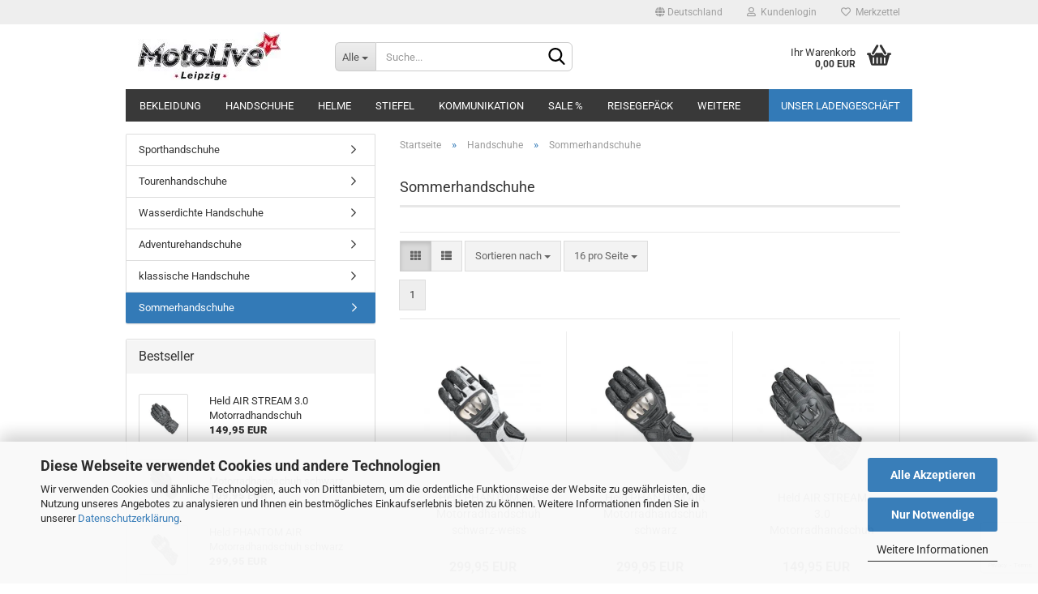

--- FILE ---
content_type: text/html; charset=UTF-8
request_url: https://moto-live-shop.de/motorradhandschuhe/sommerhandschuhe/
body_size: 14109
content:
<!DOCTYPE html> <html xmlns="http://www.w3.org/1999/xhtml" dir="ltr" lang="de"> <head> <meta name="viewport" content="width=device-width, initial-scale=1, minimum-scale=1.0, maximum-scale=1.0, user-scalable=no" /> <meta http-equiv="Content-Type" content="text/html; charset=utf-8" /> <meta name="language" content="de" /> <meta name="keywords" content="Meshhandschuhe-Heldhandschuhe-" /> <meta property="og:image" content="https://moto-live-shop.de/images/categories/og/" /> <meta property="og:title" content="Sommerhandschuhe" /> <meta property="og:type" content="product.group" /> <title>Sommerhandschuhe</title> <base href="https://moto-live-shop.de/" /> <link rel="shortcut icon" href="https://moto-live-shop.de/images/logos/favicon.ico" type="image/x-icon" /> <link id="main-css" type="text/css" rel="stylesheet" href="public/theme/styles/system/main.min.css?bust=1768826123" /> <meta name="robots" content="index,follow" /> <link rel="canonical" href="https://moto-live-shop.de/motorradhandschuhe/sommerhandschuhe/" /> <meta property="og:url" content="https://moto-live-shop.de/motorradhandschuhe/sommerhandschuhe/"> <script src="https://www.google.com/recaptcha/enterprise.js?render=6LcMMU8sAAAAAE3tmdgjfrPUMZriFdovJY2vWzEY"></script><script src="https://cdn.gambiohub.com/sdk/1.2.0/dist/bundle.js"></script><script>var payPalText = {"ecsNote":"Bitte w\u00e4hlen Sie ihre gew\u00fcnschte PayPal-Zahlungsweise.","paypalUnavailable":"PayPal steht f\u00fcr diese Transaktion im Moment nicht zur Verf\u00fcgung.","errorContinue":"weiter","continueToPayPal":"Weiter mit","errorCheckData":"Es ist ein Fehler aufgetreten. Bitte \u00fcberpr\u00fcfen Sie Ihre Eingaben."};var payPalButtonSettings = {"env":"live","commit":false,"style":{"label":"checkout","shape":"rect","color":"blue","layout":"vertical","tagline":false},"locale":"","fundingCardAllowed":true,"fundingELVAllowed":true,"fundingCreditAllowed":false,"createPaymentUrl":"https:\/\/moto-live-shop.de\/shop.php?do=PayPalHub\/CreatePayment&initiator=ecs","authorizedPaymentUrl":"https:\/\/moto-live-shop.de\/shop.php?do=PayPalHub\/AuthorizedPayment&initiator=ecs","checkoutUrl":"https:\/\/moto-live-shop.de\/shop.php?do=PayPalHub\/RedirectGuest","useVault":false,"jssrc":"https:\/\/www.paypal.com\/sdk\/js?client-id=AVEjCpwSc-e9jOY8dHKoTUckaKtPo0shiwe_T2rKtxp30K4TYGRopYjsUS6Qmkj6bILd7Nt72pbMWCXe&commit=false&intent=capture&components=buttons%2Cmarks%2Cmessages%2Cfunding-eligibility%2Cgooglepay%2Capplepay%2Ccard-fields&integration-date=2021-11-25&enable-funding=paylater&merchant-id=XLTNC3L4P3AAC&currency=EUR","partnerAttributionId":"GambioGmbH_Cart_Hub_PPXO","createOrderUrl":"https:\/\/moto-live-shop.de\/shop.php?do=PayPalHub\/CreateOrder&initiator=ecs","getOrderUrl":"https:\/\/moto-live-shop.de\/shop.php?do=PayPalHub\/GetOrder","approvedOrderUrl":"https:\/\/moto-live-shop.de\/shop.php?do=PayPalHub\/ApprovedOrder&initiator=ecs","paymentApproved":false,"developmentMode":false,"cartAmount":0};var jsShoppingCart = {"languageCode":"de","verifySca":"https:\/\/moto-live-shop.de\/shop.php?do=PayPalHub\/VerifySca","totalAmount":"0.00","currency":"EUR","env":"live","commit":false,"style":{"label":"checkout","shape":"rect","color":"blue","layout":"vertical","tagline":false},"locale":"","fundingCardAllowed":true,"fundingELVAllowed":true,"fundingCreditAllowed":false,"createPaymentUrl":"https:\/\/moto-live-shop.de\/shop.php?do=PayPalHub\/CreatePayment&initiator=ecs","authorizedPaymentUrl":"https:\/\/moto-live-shop.de\/shop.php?do=PayPalHub\/AuthorizedPayment&initiator=ecs","checkoutUrl":"https:\/\/moto-live-shop.de\/shop.php?do=PayPalHub\/RedirectGuest","useVault":false,"jssrc":"https:\/\/www.paypal.com\/sdk\/js?client-id=AVEjCpwSc-e9jOY8dHKoTUckaKtPo0shiwe_T2rKtxp30K4TYGRopYjsUS6Qmkj6bILd7Nt72pbMWCXe&commit=false&intent=capture&components=buttons%2Cmarks%2Cmessages%2Cfunding-eligibility%2Cgooglepay%2Capplepay%2Ccard-fields&integration-date=2021-11-25&enable-funding=paylater&merchant-id=XLTNC3L4P3AAC&currency=EUR","partnerAttributionId":"GambioGmbH_Cart_Hub_PPXO","createOrderUrl":"https:\/\/moto-live-shop.de\/shop.php?do=PayPalHub\/CreateOrder&initiator=ecs","getOrderUrl":"https:\/\/moto-live-shop.de\/shop.php?do=PayPalHub\/GetOrder","approvedOrderUrl":"https:\/\/moto-live-shop.de\/shop.php?do=PayPalHub\/ApprovedOrder&initiator=ecs","paymentApproved":false,"developmentMode":false,"cartAmount":0};var payPalBannerSettings = {};</script><script id="paypalconsent" type="application/json">{"purpose_id":null}</script><script src="GXModules/Gambio/Hub/Shop/Javascript/PayPalLoader-bust_1767260543.js" async></script> </head> <body class="page-index-type-c113 page-index-type-gm_boosted_category page-index-type-cat page-index-type-cPath page-index-type-is-filtering" data-gambio-namespace="https://moto-live-shop.de/public/theme/javascripts/system" data-jse-namespace="https://moto-live-shop.de/JSEngine/build" data-gambio-controller="initialize" data-gambio-widget="input_number responsive_image_loader transitions header image_maps modal history dropdown core_workarounds anchor" data-input_number-separator="," > <div id="outer-wrapper" > <header id="header" class="navbar"> <div id="topbar-container"> <div class="navbar-topbar"> <nav data-gambio-widget="menu link_crypter" data-menu-switch-element-position="false" data-menu-events='{"desktop": ["click"], "mobile": ["click"]}' data-menu-ignore-class="dropdown-menu"> <ul class="nav navbar-nav navbar-right" data-menu-replace="partial"> <li class="navbar-topbar-item"> <ul id="secondaryNavigation" class="nav navbar-nav ignore-menu"> </ul> <script id="secondaryNavigation-menu-template" type="text/mustache">
 <ul id="secondaryNavigation" class="nav navbar-nav">
 <li v-for="(item, index) in items" class="navbar-topbar-item hidden-xs content-manager-item">
 <a href="javascript:;" :title="item.title" @click="goTo(item.content)">
 <span class="fa fa-arrow-circle-right visble-xs-block"></span>
 {{item.title}}
 </a>
 </li>
 </ul>
 </script> </li> <li class="dropdown navbar-topbar-item first"> <a href="#" class="dropdown-toggle" data-toggle-hover="dropdown"> <span class="hidden-xs"> <span class="fa fa-globe"></span>
 Deutschland
 </span> <span class="visible-xs-block">
 &nbsp;Lieferland
 </span> </a> <ul class="level_2 dropdown-menu ignore-menu arrow-top"> <li class="arrow"></li> <li> <form action="/motorradhandschuhe/sommerhandschuhe/" method="POST" class="form-horizontal"> <div class="form-group"> <label for="countries-select">Lieferland</label> <select name="switch_country" class="form-control" id="countries-select"> <option value="DE" selected>Deutschland</option> <option value="AT" >Österreich</option> </select> </div> <div class="dropdown-footer row"> <input type="submit" class="btn btn-primary btn-block" value="Speichern" title="Speichern" /> </div> </form> </li> </ul> </li> <li class="dropdown navbar-topbar-item"> <a title="Anmeldung" href="/motorradhandschuhe/sommerhandschuhe/#" class="dropdown-toggle" data-toggle-hover="dropdown"> <span class="fa fa-user-o"></span>
 &nbsp;Kundenlogin
 </a> <ul class="dropdown-menu dropdown-menu-login arrow-top"> <li class="arrow"></li> <li class="dropdown-header hidden-xs">Kundenlogin</li> <li> <form action="https://moto-live-shop.de/login.php?action=process" method="post" class="form-horizontal"> <input type="hidden" name="return_url" value="https://moto-live-shop.de/motorradhandschuhe/sommerhandschuhe/"> <input type="hidden" name="return_url_hash" value="d1a0a2c90b6870fd4a4de8bc2c4a69bf103af8c401380e0400f406c81747d6d2"> <div class="form-group"> <input autocomplete="username" type="email" id="box-login-dropdown-login-username" class="form-control" placeholder="E-Mail" name="email_address" /> </div> <div class="form-group password-form-field" data-gambio-widget="show_password"> <input autocomplete="current-password" type="password" id="box-login-dropdown-login-password" class="form-control" placeholder="Passwort" name="password" /> <button class="btn show-password hidden" type="button"> <i class="fa fa-eye" aria-hidden="true"></i> </button> </div> <div class="dropdown-footer row"> <input type="submit" class="btn btn-primary btn-block" value="Anmelden" /> <ul> <li> <a title="Konto erstellen" href="https://moto-live-shop.de/shop.php?do=CreateRegistree">
 Konto erstellen
 </a> </li> <li> <a title="Passwort vergessen?" href="https://moto-live-shop.de/password_double_opt.php">
 Passwort vergessen?
 </a> </li> </ul> </div> </form> </li> </ul> </li> <li class="navbar-topbar-item"> <a href="https://moto-live-shop.de/wish_list.php" title="Merkzettel anzeigen"> <span class="fa fa-heart-o"></span>
 &nbsp;Merkzettel
 </a> </li> </ul> </nav> </div> </div> <div class="inside"> <div class="row"> <div class="navbar-header" data-gambio-widget="mobile_menu"> <div id="navbar-brand" class="navbar-brand"> <a href="https://moto-live-shop.de/" title="Moto Live Leipzig Shop"> <img id="main-header-logo" class="img-responsive" src="/images/logos/motolive-logo_klein_logo.webp" onerror="this.onerror=null;this.src='https://moto-live-shop.de/images/logos/motolive-logo_klein_logo.jpg'" alt="Moto Live Leipzig Shop-Logo"> </a> </div> <button type="button" class="navbar-toggle" data-mobile_menu-target="#categories .navbar-collapse" data-mobile_menu-body-class="categories-open" data-mobile_menu-toggle-content-visibility> <img loading=lazy src="public/theme/images/svgs/bars.svg" class="gx-menu svg--inject" alt=""> </button> <button type="button" class="navbar-toggle cart-icon" data-mobile_menu-location="shopping_cart.php"> <img loading=lazy src="public/theme/images/svgs/basket.svg" class="gx-cart-basket svg--inject" alt=""> <span class="cart-products-count hidden">
 0
 </span> </button> <button type="button" class="navbar-toggle" data-mobile_menu-target=".navbar-search" data-mobile_menu-body-class="search-open" data-mobile_menu-toggle-content-visibility> <img loading=lazy src="public/theme/images/svgs/search.svg" class="gx-search svg--inject" alt=""> </button> </div> <div data-comfort_search-namespace="GXModules/Gambio/ComfortSearch/Shop/Javascript" data-comfort_search-controller="comfort_search_result" data-comfort_search_result-replaceSuggestionLayout="0"> <div class="navbar-search collapse"> <p class="navbar-search-header dropdown-header">Suche</p> <form action="advanced_search_result.php" method="get" data-gambio-widget="live_search"> <div class="navbar-search-input-group input-group"> <div class="navbar-search-input-group-btn input-group-btn custom-dropdown" data-dropdown-trigger-change="false" data-dropdown-trigger-no-change="false"> <button type="button" class="btn btn-default dropdown-toggle" data-toggle="dropdown" aria-haspopup="true" aria-expanded="false"> <span class="dropdown-name">Alle</span> <span class="caret"></span> </button> <ul class="dropdown-menu"> <li><a href="#" data-rel="0">Alle</a></li> <li><a href="#" data-rel="22">Bekleidung</a></li> <li><a href="#" data-rel="105">Handschuhe</a></li> <li><a href="#" data-rel="1">Helme</a></li> <li><a href="#" data-rel="116">Stiefel</a></li> <li><a href="#" data-rel="11">Kommunikation</a></li> <li><a href="#" data-rel="24">SALE %</a></li> <li><a href="#" data-rel="23">Reisegepäck</a></li> <li><a href="#" data-rel="2">Zubehör</a></li> <li><a href="#" data-rel="147">Aktionsware</a></li> </ul> <select name="categories_id"> <option value="0">Alle</option> <option value="22">Bekleidung</option> <option value="105">Handschuhe</option> <option value="1">Helme</option> <option value="116">Stiefel</option> <option value="11">Kommunikation</option> <option value="24">SALE %</option> <option value="23">Reisegepäck</option> <option value="2">Zubehör</option> <option value="147">Aktionsware</option> </select> </div> <button type="submit" class="form-control-feedback"> <img loading=lazy src="public/theme/images/svgs/search.svg" class="gx-search-input svg--inject" alt=""> </button> <input type="text" name="keywords" placeholder="Suche..." class="form-control search-input" autocomplete="off" /> </div> <input type="hidden" value="1" name="inc_subcat" /> <div class="navbar-search-footer visible-xs-block"> <button class="btn btn-primary btn-block" type="submit">
 Suche...
 </button> <a href="advanced_search.php" class="btn btn-default btn-block" title="Erweiterte Suche">
 Erweiterte Suche
 </a> </div> <div class="search-result-container"></div> </form> </div> </div> <div class="custom-container"> <div class="inside"> <p style="text-align: center;"> <span style="color:#FFFFFF;"><span style="font-size: 26px;"><span style="font-family: arial, helvetica, sans-serif;"><strong>Moto Live Leipzig - Dein Motorrad Bekleidungsspezialist</strong></span></span></span> </p> </div> </div> <nav id="cart-container" class="navbar-cart" data-gambio-widget="menu cart_dropdown" data-menu-switch-element-position="false"> <ul class="cart-container-inner"> <li> <a href="https://moto-live-shop.de/shopping_cart.php" class="dropdown-toggle"> <img loading=lazy src="public/theme/images/svgs/basket.svg" alt="" class="gx-cart-basket svg--inject"> <span class="cart">
 Ihr Warenkorb<br /> <span class="products">
 0,00 EUR
 </span> </span> <span class="cart-products-count hidden"> </span> </a> <ul class="dropdown-menu arrow-top cart-dropdown cart-empty"> <li class="arrow"></li> <li class="cart-dropdown-inside"> <div class="cart-empty">
 Sie haben noch keine Artikel in Ihrem Warenkorb.
 </div> </li> </ul> </li> </ul> </nav> </div> </div> <noscript> <div class="alert alert-danger noscript-notice">
 JavaScript ist in Ihrem Browser deaktiviert. Aktivieren Sie JavaScript, um alle Funktionen des Shops nutzen und alle Inhalte sehen zu können.
 </div> </noscript> <div id="categories"> <div class="navbar-collapse collapse"> <nav class="navbar-default navbar-categories" data-gambio-widget="menu"> <ul class="level-1 nav navbar-nav"> <li class="dropdown level-1-child" data-id="22"> <a class="dropdown-toggle" href="https://moto-live-shop.de/motorrad-bekleidung/" title="Bekleidung">
 Bekleidung
 </a> <ul data-level="2" class="level-2 dropdown-menu dropdown-menu-child"> <li class="enter-category hidden-sm hidden-md hidden-lg show-more"> <a class="dropdown-toggle" href="https://moto-live-shop.de/motorrad-bekleidung/" title="Bekleidung">
 Bekleidung anzeigen
 </a> </li> <li class="dropdown level-2-child"> <a href="https://moto-live-shop.de/textilbekleidung/" title="Textilbekleidung">
 Textilbekleidung
 </a> <ul data-level="3" class="level-3 dropdown-menu dropdown-menu-child"> <li class="enter-category"> <a href="https://moto-live-shop.de/textilbekleidung/" title="Textilbekleidung" class="dropdown-toggle">
 Textilbekleidung anzeigen
 </a> </li> <li class="level-3-child"> <a href="https://moto-live-shop.de/biker-textiljacken/" title="Textiljacken">
 Textiljacken
 </a> </li> <li class="level-3-child"> <a href="https://moto-live-shop.de/bike-textilhosen/" title="Textilhosen">
 Textilhosen
 </a> </li> <li class="level-3-child"> <a href="https://moto-live-shop.de/held-textiljeans/" title="Held Textiljeans">
 Held Textiljeans
 </a> </li> </ul> </li> <li class="dropdown level-2-child"> <a href="https://moto-live-shop.de/bike-lederbekleidung/" title="Lederbekleidung">
 Lederbekleidung
 </a> <ul data-level="3" class="level-3 dropdown-menu dropdown-menu-child"> <li class="enter-category"> <a href="https://moto-live-shop.de/bike-lederbekleidung/" title="Lederbekleidung" class="dropdown-toggle">
 Lederbekleidung anzeigen
 </a> </li> <li class="level-3-child"> <a href="https://moto-live-shop.de/biker-lederkombi/" title="Lederkombis">
 Lederkombis
 </a> </li> <li class="level-3-child"> <a href="https://moto-live-shop.de/biker-lederjacke/" title="Lederjacken">
 Lederjacken
 </a> </li> <li class="level-3-child"> <a href="https://moto-live-shop.de/biker-lederhose/" title="Lederhosen">
 Lederhosen
 </a> </li> <li class="level-3-child"> <a href="https://moto-live-shop.de/motorrad-bekleidung/Lederbekleidung/accessoires/" title="Accessoires">
 Accessoires
 </a> </li> </ul> </li> <li class="dropdown level-2-child"> <a href="https://moto-live-shop.de/motorrad-damenbekleidung/" title="Damenbekleidung">
 Damenbekleidung
 </a> <ul data-level="3" class="level-3 dropdown-menu dropdown-menu-child"> <li class="enter-category"> <a href="https://moto-live-shop.de/motorrad-damenbekleidung/" title="Damenbekleidung" class="dropdown-toggle">
 Damenbekleidung anzeigen
 </a> </li> <li class="level-3-child"> <a href="https://moto-live-shop.de/motorrad-bekleidung/Damen/Damen-Lederjacke-Lederhose-Lederkombi-einteilig-zweiteilig/" title="Damenlederbekleidung">
 Damenlederbekleidung
 </a> </li> <li class="level-3-child"> <a href="https://moto-live-shop.de/motorrad-bekleidung/Damen/Damen-Textiljacke-Textilhose-Handschuhe-Stiefel-/" title="Damentextilbekleidung">
 Damentextilbekleidung
 </a> </li> <li class="level-3-child"> <a href="https://moto-live-shop.de/damen-motorradhandschuhe/" title="Damenhandschuhe">
 Damenhandschuhe
 </a> </li> <li class="level-3-child"> <a href="https://moto-live-shop.de/motorrad-bekleidung/Damen/Damen-Motorrad-Jeans/" title="Damenjeans">
 Damenjeans
 </a> </li> <li class="level-3-child"> <a href="https://moto-live-shop.de/motorrad-bekleidung/Damen/Regenbekleidung/" title="Damenregenbekleidung">
 Damenregenbekleidung
 </a> </li> <li class="level-3-child"> <a href="https://moto-live-shop.de/motorrad-bekleidung/Damen/Funktionsunterwaesche/" title="Damenfunktionsunterwäsche">
 Damenfunktionsunterwäsche
 </a> </li> <li class="level-3-child"> <a href="https://moto-live-shop.de/motorrad-damenbekleidung-lifestyle/" title="Lifestyle">
 Lifestyle
 </a> </li> </ul> </li> <li class="dropdown level-2-child"> <a href="https://moto-live-shop.de/motorrad-bekleidung/Regenbekleidung-59/" title="Regenbekleidung">
 Regenbekleidung
 </a> <ul data-level="3" class="level-3 dropdown-menu dropdown-menu-child"> <li class="enter-category"> <a href="https://moto-live-shop.de/motorrad-bekleidung/Regenbekleidung-59/" title="Regenbekleidung" class="dropdown-toggle">
 Regenbekleidung anzeigen
 </a> </li> <li class="level-3-child"> <a href="https://moto-live-shop.de/motorrad-bekleidung/Regenbekleidung-59/Regenjacke-87/" title="Regenjacke">
 Regenjacke
 </a> </li> <li class="level-3-child"> <a href="https://moto-live-shop.de/motorrad-bekleidung/Regenbekleidung-59/Regenhose-88/" title="Regenhose">
 Regenhose
 </a> </li> <li class="level-3-child"> <a href="https://moto-live-shop.de/motorrad-bekleidung/Regenbekleidung-59/Regenkombi-89/" title="Regenkombi">
 Regenkombi
 </a> </li> <li class="level-3-child"> <a href="https://moto-live-shop.de/motorrad-bekleidung/Regenbekleidung-59/Regenhandschuh/" title="Regenhandschuh">
 Regenhandschuh
 </a> </li> </ul> </li> <li class="dropdown level-2-child"> <a href="https://moto-live-shop.de/motorrad-bekleidung/Funktionsunterwaesche-62/" title="Funktionsunterwäsche">
 Funktionsunterwäsche
 </a> <ul data-level="3" class="level-3 dropdown-menu dropdown-menu-child"> <li class="enter-category"> <a href="https://moto-live-shop.de/motorrad-bekleidung/Funktionsunterwaesche-62/" title="Funktionsunterwäsche" class="dropdown-toggle">
 Funktionsunterwäsche anzeigen
 </a> </li> <li class="level-3-child"> <a href="https://moto-live-shop.de/motorrad-bekleidung/Funktionsunterwaesche-62/Oberteile-90/" title="Oberteile">
 Oberteile
 </a> </li> <li class="level-3-child"> <a href="https://moto-live-shop.de/motorrad-bekleidung/Funktionsunterwaesche-62/Unterteile-91/" title="Unterteile">
 Unterteile
 </a> </li> <li class="level-3-child"> <a href="https://moto-live-shop.de/motorrad-bekleidung/Funktionsunterwaesche-62/einteiliger-Unteranzug/" title="einteiliger Unteranzug">
 einteiliger Unteranzug
 </a> </li> </ul> </li> <li class="dropdown level-2-child"> <a href="https://moto-live-shop.de/motorrad-protektoren/" title="Protektoren">
 Protektoren
 </a> <ul data-level="3" class="level-3 dropdown-menu dropdown-menu-child"> <li class="enter-category"> <a href="https://moto-live-shop.de/motorrad-protektoren/" title="Protektoren" class="dropdown-toggle">
 Protektoren anzeigen
 </a> </li> <li class="level-3-child"> <a href="https://moto-live-shop.de/motorrad-rueckenprotektoren/" title="Rückenprotektoren">
 Rückenprotektoren
 </a> </li> <li class="level-3-child"> <a href="https://moto-live-shop.de/gelenkprotektoren/" title="Gelenkprotektoren">
 Gelenkprotektoren
 </a> </li> <li class="level-3-child"> <a href="https://moto-live-shop.de/motorrad-kleidung-brustprotektoren/" title="Brustprotektoren">
 Brustprotektoren
 </a> </li> <li class="level-3-child"> <a href="https://moto-live-shop.de/motorrad-bekleidung/Motorrad-Protektoren/Protektorenwesten-66/" title="Protektorenwesten">
 Protektorenwesten
 </a> </li> <li class="level-3-child"> <a href="https://moto-live-shop.de/motorrad-airbag-westen/" title="Airbag Westen">
 Airbag Westen
 </a> </li> </ul> </li> <li class="level-2-child"> <a href="https://moto-live-shop.de/motorrad-bekleidung/nierengurte/" title="Nierengurte">
 Nierengurte
 </a> </li> <li class="dropdown level-2-child"> <a href="https://moto-live-shop.de/motorrad-bekleidung-lifestyle/" title="Lifestyle">
 Lifestyle
 </a> <ul data-level="3" class="level-3 dropdown-menu dropdown-menu-child"> <li class="enter-category"> <a href="https://moto-live-shop.de/motorrad-bekleidung-lifestyle/" title="Lifestyle" class="dropdown-toggle">
 Lifestyle anzeigen
 </a> </li> <li class="level-3-child"> <a href="https://moto-live-shop.de/held-t-shirts/" title="Held T-Shirts">
 Held T-Shirts
 </a> </li> <li class="level-3-child"> <a href="https://moto-live-shop.de/motorrad-bekleidung/Motorrad-Bekleidung-Lifestyle/Accessoires-80/" title="Accessoires">
 Accessoires
 </a> </li> <li class="level-3-child"> <a href="https://moto-live-shop.de/motorrad-bekleidung/Motorrad-Bekleidung-Lifestyle/Jacken-81/" title="Jacken">
 Jacken
 </a> </li> </ul> </li> <li class="level-2-child"> <a href="https://moto-live-shop.de/bekleidung-zubehoer/" title="Bekleidung Zubehör">
 Bekleidung Zubehör
 </a> </li> <li class="enter-category hidden-more hidden-xs"> <a class="dropdown-toggle col-xs-6" href="https://moto-live-shop.de/motorrad-bekleidung/" title="Bekleidung">Bekleidung anzeigen</a> <span class="close-menu-container col-xs-6"> <span class="close-flyout"> <i class="fa fa-close"></i> </span> </span> </li> </ul> </li> <li class="dropdown level-1-child" data-id="105"> <a class="dropdown-toggle" href="https://moto-live-shop.de/motorradhandschuhe/" title="Handschuhe">
 Handschuhe
 </a> <ul data-level="2" class="level-2 dropdown-menu dropdown-menu-child"> <li class="enter-category hidden-sm hidden-md hidden-lg show-more"> <a class="dropdown-toggle" href="https://moto-live-shop.de/motorradhandschuhe/" title="Handschuhe">
 Handschuhe anzeigen
 </a> </li> <li class="level-2-child"> <a href="https://moto-live-shop.de/motorradhandschuhe/sporthandschuhe/" title="Sporthandschuhe">
 Sporthandschuhe
 </a> </li> <li class="level-2-child"> <a href="https://moto-live-shop.de/motorradhandschuhe/tourenhandschuhe/" title="Tourenhandschuhe">
 Tourenhandschuhe
 </a> </li> <li class="dropdown level-2-child"> <a href="https://moto-live-shop.de/motorradhandschuhe/wasserdichte-handschuhe/" title="Wasserdichte Handschuhe">
 Wasserdichte Handschuhe
 </a> <ul data-level="3" class="level-3 dropdown-menu dropdown-menu-child"> <li class="enter-category"> <a href="https://moto-live-shop.de/motorradhandschuhe/wasserdichte-handschuhe/" title="Wasserdichte Handschuhe" class="dropdown-toggle">
 Wasserdichte Handschuhe anzeigen
 </a> </li> <li class="level-3-child"> <a href="https://moto-live-shop.de/motorradhandschuhe/wasserdichte-handschuhe/gore-tex-handschuhe/" title="Gore-Tex Handschuhe">
 Gore-Tex Handschuhe
 </a> </li> <li class="level-3-child"> <a href="https://moto-live-shop.de/motorradhandschuhe/wasserdichte-handschuhe/held-tex-handschuhe/" title="Held-Tex Handschuhe">
 Held-Tex Handschuhe
 </a> </li> </ul> </li> <li class="level-2-child"> <a href="https://moto-live-shop.de/motorradhandschuhe/adventurehandschuhe/" title="Adventurehandschuhe">
 Adventurehandschuhe
 </a> </li> <li class="level-2-child"> <a href="https://moto-live-shop.de/motorradhandschuhe/klassische-handschuhe/" title="klassische Handschuhe">
 klassische Handschuhe
 </a> </li> <li class="level-2-child active"> <a href="https://moto-live-shop.de/motorradhandschuhe/sommerhandschuhe/" title="Sommerhandschuhe">
 Sommerhandschuhe
 </a> </li> <li class="enter-category hidden-more hidden-xs"> <a class="dropdown-toggle col-xs-6" href="https://moto-live-shop.de/motorradhandschuhe/" title="Handschuhe">Handschuhe anzeigen</a> <span class="close-menu-container col-xs-6"> <span class="close-flyout"> <i class="fa fa-close"></i> </span> </span> </li> </ul> </li> <li class="dropdown level-1-child" data-id="1"> <a class="dropdown-toggle" href="https://moto-live-shop.de/Helme/" title="Helme">
 Helme
 </a> <ul data-level="2" class="level-2 dropdown-menu dropdown-menu-child"> <li class="enter-category hidden-sm hidden-md hidden-lg show-more"> <a class="dropdown-toggle" href="https://moto-live-shop.de/Helme/" title="Helme">
 Helme anzeigen
 </a> </li> <li class="level-2-child"> <a href="https://moto-live-shop.de/Helme/klapphelme/" title="Klapphelme">
 Klapphelme
 </a> </li> <li class="level-2-child"> <a href="https://moto-live-shop.de/Helme/integralhelme/" title="Integralhelme">
 Integralhelme
 </a> </li> <li class="level-2-child"> <a href="https://moto-live-shop.de/Helme/crosshelme/" title="Endurohelme">
 Endurohelme
 </a> </li> <li class="level-2-child"> <a href="https://moto-live-shop.de/Helme/jethelme/" title="Jethelme">
 Jethelme
 </a> </li> <li class="level-2-child"> <a href="https://moto-live-shop.de/Helme/damenhelme/" title="Damenhelme">
 Damenhelme
 </a> </li> <li class="level-2-child"> <a href="https://moto-live-shop.de/Helme/helmzubehoer/" title="Helmzubehör">
 Helmzubehör
 </a> </li> <li class="enter-category hidden-more hidden-xs"> <a class="dropdown-toggle col-xs-6" href="https://moto-live-shop.de/Helme/" title="Helme">Helme anzeigen</a> <span class="close-menu-container col-xs-6"> <span class="close-flyout"> <i class="fa fa-close"></i> </span> </span> </li> </ul> </li> <li class="dropdown level-1-child" data-id="116"> <a class="dropdown-toggle" href="https://moto-live-shop.de/motorradstiefel/" title="Stiefel">
 Stiefel
 </a> <ul data-level="2" class="level-2 dropdown-menu dropdown-menu-child"> <li class="enter-category hidden-sm hidden-md hidden-lg show-more"> <a class="dropdown-toggle" href="https://moto-live-shop.de/motorradstiefel/" title="Stiefel">
 Stiefel anzeigen
 </a> </li> <li class="level-2-child"> <a href="https://moto-live-shop.de/motorradstiefel/gore-tex-stiefel/" title="Gore-Tex Stiefel">
 Gore-Tex Stiefel
 </a> </li> <li class="level-2-child"> <a href="https://moto-live-shop.de/motorradstiefel/held-tex-stiefel/" title="Held-Tex Stiefel">
 Held-Tex Stiefel
 </a> </li> <li class="level-2-child"> <a href="https://moto-live-shop.de/motorradstiefel/category-129/" title="Sportstiefel">
 Sportstiefel
 </a> </li> <li class="level-2-child"> <a href="https://moto-live-shop.de/motorradstiefel/urban-schuhe-stiefel/" title="Urban Schuhe & Stiefel">
 Urban Schuhe & Stiefel
 </a> </li> <li class="enter-category hidden-more hidden-xs"> <a class="dropdown-toggle col-xs-6" href="https://moto-live-shop.de/motorradstiefel/" title="Stiefel">Stiefel anzeigen</a> <span class="close-menu-container col-xs-6"> <span class="close-flyout"> <i class="fa fa-close"></i> </span> </span> </li> </ul> </li> <li class="dropdown level-1-child" data-id="11"> <a class="dropdown-toggle" href="https://moto-live-shop.de/kommunikation/" title="Kommunikation">
 Kommunikation
 </a> <ul data-level="2" class="level-2 dropdown-menu dropdown-menu-child"> <li class="enter-category hidden-sm hidden-md hidden-lg show-more"> <a class="dropdown-toggle" href="https://moto-live-shop.de/kommunikation/" title="Kommunikation">
 Kommunikation anzeigen
 </a> </li> <li class="dropdown level-2-child"> <a href="https://moto-live-shop.de/kommunikation/Cardo/" title="Cardo">
 Cardo
 </a> <ul data-level="3" class="level-3 dropdown-menu dropdown-menu-child"> <li class="enter-category"> <a href="https://moto-live-shop.de/kommunikation/Cardo/" title="Cardo" class="dropdown-toggle">
 Cardo anzeigen
 </a> </li> <li class="level-3-child"> <a href="https://moto-live-shop.de/cardo-einzelsets/" title="Cardo Einzelsets">
 Cardo Einzelsets
 </a> </li> <li class="level-3-child"> <a href="https://moto-live-shop.de/cardo-doppelsets/" title="Cardo Doppelsets">
 Cardo Doppelsets
 </a> </li> <li class="level-3-child"> <a href="https://moto-live-shop.de/navigation-cardo-zubehoer/" title="Zubehör">
 Zubehör
 </a> </li> </ul> </li> <li class="dropdown level-2-child"> <a href="https://moto-live-shop.de/kommunikation/Sena/" title="Sena">
 Sena
 </a> <ul data-level="3" class="level-3 dropdown-menu dropdown-menu-child"> <li class="enter-category"> <a href="https://moto-live-shop.de/kommunikation/Sena/" title="Sena" class="dropdown-toggle">
 Sena anzeigen
 </a> </li> <li class="level-3-child"> <a href="https://moto-live-shop.de/sena-einzelsets/" title="Sena Einzelsets">
 Sena Einzelsets
 </a> </li> <li class="level-3-child"> <a href="https://moto-live-shop.de/sena-doppelsets/" title="Sena Doppelsets">
 Sena Doppelsets
 </a> </li> <li class="level-3-child"> <a href="https://moto-live-shop.de/navigation-sena-zubehoer/" title="Zubehör">
 Zubehör
 </a> </li> </ul> </li> <li class="dropdown level-2-child"> <a href="https://moto-live-shop.de/midland/" title="Midland">
 Midland
 </a> <ul data-level="3" class="level-3 dropdown-menu dropdown-menu-child"> <li class="enter-category"> <a href="https://moto-live-shop.de/midland/" title="Midland" class="dropdown-toggle">
 Midland anzeigen
 </a> </li> <li class="level-3-child"> <a href="https://moto-live-shop.de/midland-zubehoer/" title="Zubehör">
 Zubehör
 </a> </li> </ul> </li> <li class="level-2-child"> <a href="https://moto-live-shop.de/kommunikation/SP-Connect/" title="SP Connect">
 SP Connect
 </a> </li> <li class="enter-category hidden-more hidden-xs"> <a class="dropdown-toggle col-xs-6" href="https://moto-live-shop.de/kommunikation/" title="Kommunikation">Kommunikation anzeigen</a> <span class="close-menu-container col-xs-6"> <span class="close-flyout"> <i class="fa fa-close"></i> </span> </span> </li> </ul> </li> <li class="level-1-child" data-id="24"> <a class="dropdown-toggle" href="https://moto-live-shop.de/sale/" title="SALE %">
 SALE %
 </a> </li> <li class="dropdown level-1-child" data-id="23"> <a class="dropdown-toggle" href="https://moto-live-shop.de/Reisegepaeck/" title="Reisegepäck">
 Reisegepäck
 </a> <ul data-level="2" class="level-2 dropdown-menu dropdown-menu-child"> <li class="enter-category hidden-sm hidden-md hidden-lg show-more"> <a class="dropdown-toggle" href="https://moto-live-shop.de/Reisegepaeck/" title="Reisegepäck">
 Reisegepäck anzeigen
 </a> </li> <li class="level-2-child"> <a href="https://moto-live-shop.de/Reisegepaeck/Textil/" title="Textil">
 Textil
 </a> </li> <li class="level-2-child"> <a href="https://moto-live-shop.de/Reisegepaeck/Leder/" title="Leder">
 Leder
 </a> </li> <li class="level-2-child"> <a href="https://moto-live-shop.de/Reisegepaeck/Tankrucksack/" title="Tankrucksack">
 Tankrucksack
 </a> </li> <li class="level-2-child"> <a href="https://moto-live-shop.de/reisegepaeck-zubehoer/" title="Zubehör">
 Zubehör
 </a> </li> <li class="enter-category hidden-more hidden-xs"> <a class="dropdown-toggle col-xs-6" href="https://moto-live-shop.de/Reisegepaeck/" title="Reisegepäck">Reisegepäck anzeigen</a> <span class="close-menu-container col-xs-6"> <span class="close-flyout"> <i class="fa fa-close"></i> </span> </span> </li> </ul> </li> <li class="dropdown level-1-child" data-id="2"> <a class="dropdown-toggle" href="https://moto-live-shop.de/motorrad-zubehoer/" title="Zubehör">
 Zubehör
 </a> <ul data-level="2" class="level-2 dropdown-menu dropdown-menu-child"> <li class="enter-category hidden-sm hidden-md hidden-lg show-more"> <a class="dropdown-toggle" href="https://moto-live-shop.de/motorrad-zubehoer/" title="Zubehör">
 Zubehör anzeigen
 </a> </li> <li class="level-2-child"> <a href="https://moto-live-shop.de/zubehoer/Reinigung-Pflege/" title="Reinigung / Pflege">
 Reinigung / Pflege
 </a> </li> <li class="level-2-child"> <a href="https://moto-live-shop.de/zubehoer/Abdeckplanen/" title="Abdeckplanen">
 Abdeckplanen
 </a> </li> <li class="level-2-child"> <a href="https://moto-live-shop.de/zubehoer/Naesseschutz/" title="Nässeschutz">
 Nässeschutz
 </a> </li> <li class="enter-category hidden-more hidden-xs"> <a class="dropdown-toggle col-xs-6" href="https://moto-live-shop.de/motorrad-zubehoer/" title="Zubehör">Zubehör anzeigen</a> <span class="close-menu-container col-xs-6"> <span class="close-flyout"> <i class="fa fa-close"></i> </span> </span> </li> </ul> </li> <li class="level-1-child" data-id="147"> <a class="dropdown-toggle" href="https://moto-live-shop.de/aktionsware/" title="Aktionsware">
 Aktionsware
 </a> </li> <li id="mainNavigation" class="custom custom-entries hidden-xs"> <a data-id="top_custom-0" href="https://moto-live-shop.de/info/info.html" title="Unser Ladengeschäft">
 Unser Ladengeschäft
 </a> </li> <script id="mainNavigation-menu-template" type="text/mustache">
 <li id="mainNavigation" class="custom custom-entries hidden-xs">
 <a v-for="(item, index) in items" href="javascript:;" @click="goTo(item.content)">
 {{item.title}}
 </a>
 </li>
 </script> <li class="dropdown custom topmenu-content visible-xs" data-id="top_custom-0"> <a class="dropdown-toggle" href="https://moto-live-shop.de/info/info.html" title="Unser Ladengeschäft">
 Unser Ladengeschäft
 </a> </li> <li class="dropdown dropdown-more" style="display: none"> <a class="dropdown-toggle" href="#" title="">
 Weitere
 </a> <ul class="level-2 dropdown-menu ignore-menu"></ul> </li> </ul> </nav> </div> </div> </header> <div id="wrapper"> <div class="row"> <div id="main"> <div class="main-inside"> <script type="application/ld+json">{"@context":"https:\/\/schema.org","@type":"BreadcrumbList","itemListElement":[{"@type":"ListItem","position":1,"name":"Startseite","item":"https:\/\/moto-live-shop.de\/"},{"@type":"ListItem","position":2,"name":"Handschuhe","item":"https:\/\/moto-live-shop.de\/motorradhandschuhe\/"},{"@type":"ListItem","position":3,"name":"Sommerhandschuhe","item":"https:\/\/moto-live-shop.de\/motorradhandschuhe\/sommerhandschuhe\/"}]}</script> <div id="breadcrumb_navi"> <span class="breadcrumbEntry"> <a href="https://moto-live-shop.de/" class="headerNavigation"> <span>Startseite</span> </a> </span> <span class="breadcrumbSeparator"> &raquo; </span> <span class="breadcrumbEntry"> <a href="https://moto-live-shop.de/motorradhandschuhe/" class="headerNavigation"> <span>Handschuhe</span> </a> </span> <span class="breadcrumbSeparator"> &raquo; </span> <span class="breadcrumbEntry"> <span>Sommerhandschuhe</span> </span> </div> <div id="shop-top-banner"> </div> <div id="categories-below-breadcrumb_113" data-gx-content-zone="categories-below-breadcrumb_113" class="gx-content-zone"> </div> <div class="filter-selection-container hidden"> <p><strong>Aktueller Filter</strong></p> </div><h1>Sommerhandschuhe</h1> <div class="productlisting-filter-container" data-gambio-widget="product_listing_filter" data-product_listing_filter-target=".productlist-viewmode"> <form name="panel" action="/motorradhandschuhe/sommerhandschuhe/" method="get" > <input type="hidden" name="view_mode" value="tiled" /> <div class="row"> <div class="col-xs-12 col-lg-6"> <div class="productlisting-filter-hiddens"> </div> <div class="jsPanelViewmode panel-viewmode clearfix productlist-viewmode-grid btn-group"> <a href="/" class="btn btn-default jsProductListingGrid productlisting-listing-grid active" data-product_listing_filter-add="productlist-viewmode-grid" data-product_listing_filter-url-param="tiled" rel="nofollow"> <i class="fa fa-th"></i> </a> <a href="/" class="btn btn-default jsProductListingList productlisting-listing-list" data-product_listing_filter-add="productlist-viewmode-list" data-product_listing_filter-url-param="default" rel="nofollow"> <i class="fa fa-th-list"></i> </a> </div> <a href="#filterbox-container" class="btn btn-default filter-button js-open-modal hidden-sm hidden-md hidden-lg" data-modal-type="alert" data-modal-settings='{"title": "FILTER", "dialogClass": "box-filter"}' rel="nofollow"> <i class="fa fa-filter"></i> </a> <div class="btn-group dropdown custom-dropdown" data-dropdown-shorten="null"> <button type="button" class="btn btn-default dropdown-toggle"> <span class="dropdown-name">
 Sortieren nach
 </span> <span class="caret"></span> </button> <ul class="dropdown-menu"> <li><a data-rel="price_asc" href="/" rel="nofollow" title="Preis aufsteigend">Preis aufsteigend</a> </li> <li><a data-rel="price_desc" href="/" rel="nofollow" title="Preis absteigend">Preis absteigend</a></li> <li class="divider"></li> <li><a data-rel="name_asc" href="/" rel="nofollow" title="Name aufsteigend">Name aufsteigend</a> </li> <li><a data-rel="name_desc" href="/" rel="nofollow" title="Name absteigend">Name absteigend</a> </li> <li class="divider"></li> <li><a data-rel="date_asc" href="/" rel="nofollow" title="Einstelldatum aufsteigend">Einstelldatum aufsteigend</a> </li> <li><a data-rel="date_desc" href="/" rel="nofollow" title="Einstelldatum absteigend">Einstelldatum absteigend</a> </li> <li class="divider"></li> <li><a data-rel="shipping_asc" href="/" rel="nofollow" title="Lieferzeit aufsteigend">Lieferzeit aufsteigend</a></li> <li><a data-rel="shipping_desc" href="/" rel="nofollow" title="Lieferzeit absteigend">Lieferzeit absteigend</a></li> </ul> <select name="listing_sort" class="jsReload input-select"> <option value="" selected="selected">Sortieren nach </option> <option value="price_asc">Preis aufsteigend</option> <option value="price_desc">Preis absteigend</option> <option value="name_asc">Name aufsteigend</option> <option value="name_desc">Name absteigend</option> <option value="date_asc">Einstelldatum aufsteigend</option> <option value="date_desc">Einstelldatum absteigend</option> <option value="shipping_asc">Lieferzeit aufsteigend</option> <option value="shipping_desc">Lieferzeit absteigend</option> </select> </div> <div class="btn-group dropdown custom-dropdown" data-dropdown-shorten="null"> <button type="button" class="btn btn-default dropdown-toggle"> <span class="dropdown-name">
 16 pro Seite
 </span> <span class="caret"></span> </button> <ul class="dropdown-menu"> <li> <a data-rel="16" href="/" title="16 pro Seite" rel="nofollow">16 pro Seite</a></li> <li> <a data-rel="32" href="/" title="32 pro Seite" rel="nofollow">32 pro Seite</a></li> <li> <a data-rel="48" href="/" title="48 pro Seite" rel="nofollow">48 pro Seite</a></li> <li> <a data-rel="96" href="/" title="96 pro Seite" rel="nofollow">96 pro Seite</a></li> <li> <a data-rel="192" href="/" title="192 pro Seite" rel="nofollow">192 pro Seite</a></li> </ul> <select name="listing_count" class="jsReload input-select"> <option value="16">16 pro Seite</option> <option value="32">32 pro Seite</option> <option value="48">48 pro Seite</option> <option value="96">96 pro Seite</option> <option value="192">192 pro Seite</option> </select> </div> </div> <div class="col-xs-12 col-lg-6"> <div class="panel-pagination text-right"> <nav> <ul class="pagination"> <li> </li><li> <span class="active">1</span> </li><li> </li> </ul> </nav> </div> </div> </div> </form> </div> <div class="container-fluid" data-gambio-widget="product_hover" data-product_hover-scope=".productlist-viewmode-grid"> <div class="row product-filter-target productlist productlist-viewmode productlist-viewmode-grid" data-gambio-widget="cart_handler"> <div class="product-container has-gallery" data-index="productlist_227"> <form class="product-tile no-status-check"> <div class="inside"> <div class="content-container"> <div class="content-container-inner"> <figure class="image" id="productlist_227_img"> <span title="Held PHANTOM AIR Motorradhandschuh schwarz-weiss" class="product-hover-main-image product-image"> <a href="https://moto-live-shop.de/held-phantom-air-motorradhandschuh-schwarz-weiss.html"> <img loading=lazy src="/images/product_images/info_images/021913-00-014-01.webp" onerror="this.onerror=null;this.src='images/product_images/info_images/021913-00-014-01.jpg'" alt="Held Phantom Air Motorradhandschuh schwarz-weiss Oberhand"> </a> </span> </figure> <div class="title-description"> <div class="title"> <a href="https://moto-live-shop.de/held-phantom-air-motorradhandschuh-schwarz-weiss.html" title="Held PHANTOM AIR Motorradhandschuh schwarz-weiss" class="product-url ">
 Held PHANTOM AIR Motorradhandschuh schwarz-weiss
 </a> </div> <div class="shipping hidden visible-list"> <div class="shipping-info-short">
 Lieferzeit:
 <img loading=lazy src="/images/icons/status/gray.webp" onerror="this.onerror=null;this.src='images/icons/status/gray.png'" alt="Unbekannte Lieferzeit" title="Unbekannte Lieferzeit" />
 von Sofort lieferbar (1-3 Werktage) bis nicht auf Lager
 </div> <a class="js-open-modal" data-modal-type="iframe" data-modal-settings='{"title": "Lieferzeit:"}' href="popup/Versand-und-Zahlungsbedingungen.html" title="Ausland abweichend" rel="nofollow">
 (Ausland abweichend)
 </a> <br /> <span class="products-details-weight-container"> </span> </div> </div> <div class="price-tax"> <div class="price"> <span class="current-price-container" title="Held PHANTOM AIR Motorradhandschuh schwarz-weiss">
 299,95 EUR
 </span> </div> <div class="shipping hidden visible-flyover"> <div class="shipping-info-short">
 Lieferzeit:
 <img loading=lazy src="/images/icons/status/gray.webp" onerror="this.onerror=null;this.src='images/icons/status/gray.png'" alt="Unbekannte Lieferzeit" title="Unbekannte Lieferzeit" />
 von Sofort lieferbar (1-3 Werktage) bis nicht auf Lager
 </div> </div> <div class="additional-container"> </div> <div class="tax-shipping-hint hidden-grid"> <div class="tax">inkl. 19% MwSt. zzgl.
 <a class="gm_shipping_link lightbox_iframe" href="https://moto-live-shop.de/popup/Versand-und-Zahlungsbedingungen.html" target="_self" rel="nofollow" data-modal-settings='{"title":"Versand", "sectionSelector": ".content_text", "bootstrapClass": "modal-lg"}'> <span style="text-decoration:underline">Versand</span> </a></div> </div> <div class="cart-error-msg alert alert-danger hidden hidden-grid" role="alert"></div> <div class="button-input hidden-grid" > <div class="row"> <div class="col-xs-12 col-lg-3 quantity-input" data-gambio-widget="input_number"> <input type="hidden" name="products_qty" value="1" /> </div> <div class="col-xs-12 col-lg-9"> <button class="btn btn-primary btn-buy btn-block pull-right js-btn-add-to-cart" type="submit" name="btn-add-to-cart" title="Zum Artikel">
 Zum Artikel
 </button> </div> </div> <input type="hidden" name="products_id" value="227" /> </div> </div> </div> </div> </div> </form> <ul class="gallery"> <li class="thumbnails" > <span class="align-helper"></span> <img loading=lazy class="img-responsive spinner" data-src="images/product_images/info_images/021913-00-014-01.jpg" data-thumb-src="images/product_images/thumbnail_images/021913-00-014-01.jpg" src="public/theme/images/loading.gif" alt="Preview: Held PHANTOM AIR Motorradhandschuh schwarz-weiss" title="Preview: Held PHANTOM AIR Motorradhandschuh schwarz-weiss" /> </li> <li class="thumbnails" > <span class="align-helper"></span> <img loading=lazy class="img-responsive spinner" data-src="images/product_images/info_images/021913-00-014-02.jpg" data-thumb-src="images/product_images/thumbnail_images/021913-00-014-02.jpg" src="public/theme/images/loading.gif" alt="Preview: Held Phantom Air Motorradhandschuh schwarz-weiss Unterhand" title="Preview: Held PHANTOM AIR Motorradhandschuh schwarz-weiss" /> </li> </ul> </div> <div class="product-container has-gallery" data-index="productlist_226"> <form class="product-tile no-status-check"> <div class="inside"> <div class="content-container"> <div class="content-container-inner"> <figure class="image" id="productlist_226_img"> <span title="Held PHANTOM AIR Motorradhandschuh schwarz" class="product-hover-main-image product-image"> <a href="https://moto-live-shop.de/held-phantom-air-motorradhandschuh-schwarz.html"> <img loading=lazy src="/images/product_images/info_images/021913-00-001-01.webp" onerror="this.onerror=null;this.src='images/product_images/info_images/021913-00-001-01.jpg'" alt="Held Phantom Air Motorradhandschuh schwarz Oberhand"> </a> </span> </figure> <div class="title-description"> <div class="title"> <a href="https://moto-live-shop.de/held-phantom-air-motorradhandschuh-schwarz.html" title="Held PHANTOM AIR Motorradhandschuh schwarz" class="product-url ">
 Held PHANTOM AIR Motorradhandschuh schwarz
 </a> </div> <div class="shipping hidden visible-list"> <div class="shipping-info-short">
 Lieferzeit:
 <img loading=lazy src="/images/icons/status/gray.webp" onerror="this.onerror=null;this.src='images/icons/status/gray.png'" alt="Unbekannte Lieferzeit" title="Unbekannte Lieferzeit" />
 von Sofort lieferbar (1-3 Werktage) bis nicht verfügbar
 </div> <a class="js-open-modal" data-modal-type="iframe" data-modal-settings='{"title": "Lieferzeit:"}' href="popup/Versand-und-Zahlungsbedingungen.html" title="Ausland abweichend" rel="nofollow">
 (Ausland abweichend)
 </a> <br /> <span class="products-details-weight-container"> </span> </div> </div> <div class="price-tax"> <div class="price"> <span class="current-price-container" title="Held PHANTOM AIR Motorradhandschuh schwarz">
 299,95 EUR
 </span> </div> <div class="shipping hidden visible-flyover"> <div class="shipping-info-short">
 Lieferzeit:
 <img loading=lazy src="/images/icons/status/gray.webp" onerror="this.onerror=null;this.src='images/icons/status/gray.png'" alt="Unbekannte Lieferzeit" title="Unbekannte Lieferzeit" />
 von Sofort lieferbar (1-3 Werktage) bis nicht verfügbar
 </div> </div> <div class="additional-container"> </div> <div class="tax-shipping-hint hidden-grid"> <div class="tax">inkl. 19% MwSt. zzgl.
 <a class="gm_shipping_link lightbox_iframe" href="https://moto-live-shop.de/popup/Versand-und-Zahlungsbedingungen.html" target="_self" rel="nofollow" data-modal-settings='{"title":"Versand", "sectionSelector": ".content_text", "bootstrapClass": "modal-lg"}'> <span style="text-decoration:underline">Versand</span> </a></div> </div> <div class="cart-error-msg alert alert-danger hidden hidden-grid" role="alert"></div> <div class="button-input hidden-grid" > <div class="row"> <div class="col-xs-12 col-lg-3 quantity-input" data-gambio-widget="input_number"> <input type="hidden" name="products_qty" value="1" /> </div> <div class="col-xs-12 col-lg-9"> <button class="btn btn-primary btn-buy btn-block pull-right js-btn-add-to-cart" type="submit" name="btn-add-to-cart" title="Zum Artikel">
 Zum Artikel
 </button> </div> </div> <input type="hidden" name="products_id" value="226" /> </div> </div> </div> </div> </div> </form> <ul class="gallery"> <li class="thumbnails" > <span class="align-helper"></span> <img loading=lazy class="img-responsive spinner" data-src="images/product_images/info_images/021913-00-001-01.jpg" data-thumb-src="images/product_images/thumbnail_images/021913-00-001-01.jpg" src="public/theme/images/loading.gif" alt="Preview: Held PHANTOM AIR Motorradhandschuh schwarz" title="Preview: Held PHANTOM AIR Motorradhandschuh schwarz" /> </li> <li class="thumbnails" > <span class="align-helper"></span> <img loading=lazy class="img-responsive spinner" data-src="images/product_images/info_images/021913-00-001-02.jpg" data-thumb-src="images/product_images/thumbnail_images/021913-00-001-02.jpg" src="public/theme/images/loading.gif" alt="Preview: Held Phantom Air Motorradhandschuh schwarz Unterhand" title="Preview: Held PHANTOM AIR Motorradhandschuh schwarz" /> </li> </ul> </div> <div class="product-container has-gallery" data-index="productlist_228"> <form class="product-tile no-status-check"> <div class="inside"> <div class="content-container"> <div class="content-container-inner"> <figure class="image" id="productlist_228_img"> <span title="Held AIR STREAM 3.0 Motorradhandschuh" class="product-hover-main-image product-image"> <a href="https://moto-live-shop.de/held-air-stream-3-0-motorradhandschuhe.html"> <img loading=lazy src="/images/product_images/info_images/022011-00-001-01_1.webp" onerror="this.onerror=null;this.src='images/product_images/info_images/022011-00-001-01_1.jpg'" alt="Held Air Stream 3.0 Motorradhandschuh schwarz Oberhand"> </a> </span> </figure> <div class="title-description"> <div class="title"> <a href="https://moto-live-shop.de/held-air-stream-3-0-motorradhandschuhe.html" title="Held AIR STREAM 3.0 Motorradhandschuh" class="product-url ">
 Held AIR STREAM 3.0 Motorradhandschuh
 </a> </div> <div class="shipping hidden visible-list"> <div class="shipping-info-short">
 Lieferzeit:
 <img loading=lazy src="/images/icons/status/gray.webp" onerror="this.onerror=null;this.src='images/icons/status/gray.png'" alt="Unbekannte Lieferzeit" title="Unbekannte Lieferzeit" />
 von Sofort lieferbar (1-3 Werktage) bis nicht verfügbar
 </div> <a class="js-open-modal" data-modal-type="iframe" data-modal-settings='{"title": "Lieferzeit:"}' href="popup/Versand-und-Zahlungsbedingungen.html" title="Ausland abweichend" rel="nofollow">
 (Ausland abweichend)
 </a> <br /> <span class="products-details-weight-container"> </span> </div> </div> <div class="price-tax"> <div class="price"> <span class="current-price-container" title="Held AIR STREAM 3.0 Motorradhandschuh">
 149,95 EUR
 </span> </div> <div class="shipping hidden visible-flyover"> <div class="shipping-info-short">
 Lieferzeit:
 <img loading=lazy src="/images/icons/status/gray.webp" onerror="this.onerror=null;this.src='images/icons/status/gray.png'" alt="Unbekannte Lieferzeit" title="Unbekannte Lieferzeit" />
 von Sofort lieferbar (1-3 Werktage) bis nicht verfügbar
 </div> </div> <div class="additional-container"> </div> <div class="tax-shipping-hint hidden-grid"> <div class="tax">inkl. 19% MwSt. zzgl.
 <a class="gm_shipping_link lightbox_iframe" href="https://moto-live-shop.de/popup/Versand-und-Zahlungsbedingungen.html" target="_self" rel="nofollow" data-modal-settings='{"title":"Versand", "sectionSelector": ".content_text", "bootstrapClass": "modal-lg"}'> <span style="text-decoration:underline">Versand</span> </a></div> </div> <div class="cart-error-msg alert alert-danger hidden hidden-grid" role="alert"></div> <div class="button-input hidden-grid" > <div class="row"> <div class="col-xs-12 col-lg-3 quantity-input" data-gambio-widget="input_number"> <input type="hidden" name="products_qty" value="1" /> </div> <div class="col-xs-12 col-lg-9"> <button class="btn btn-primary btn-buy btn-block pull-right js-btn-add-to-cart" type="submit" name="btn-add-to-cart" title="Zum Artikel">
 Zum Artikel
 </button> </div> </div> <input type="hidden" name="products_id" value="228" /> </div> </div> </div> </div> </div> </form> <ul class="gallery"> <li class="thumbnails" > <span class="align-helper"></span> <img loading=lazy class="img-responsive spinner" data-src="images/product_images/info_images/022011-00-001-01_1.jpg" data-thumb-src="images/product_images/thumbnail_images/022011-00-001-01_1.jpg" src="public/theme/images/loading.gif" alt="Preview: Held AIR STREAM 3.0 Motorradhandschuh" title="Preview: Held AIR STREAM 3.0 Motorradhandschuh" /> </li> <li class="thumbnails" > <span class="align-helper"></span> <img loading=lazy class="img-responsive spinner" data-src="images/product_images/info_images/022011-00-001-02_1.jpg" data-thumb-src="images/product_images/thumbnail_images/022011-00-001-02_1.jpg" src="public/theme/images/loading.gif" alt="Preview: Held Air Stream 3.0 Motorradhandschuh schwarz Unterhand" title="Preview: Held AIR STREAM 3.0 Motorradhandschuh" /> </li> </ul> </div> <div class="product-container has-gallery" data-index="productlist_231"> <form class="product-tile no-status-check"> <div class="inside"> <div class="content-container"> <div class="content-container-inner"> <figure class="image" id="productlist_231_img"> <span title="Held DESERT II Motorradhandschuh schwarz" class="product-hover-main-image product-image"> <a href="https://moto-live-shop.de/held-desert-ii-motorradhandschuh-schwarz.html"> <img loading=lazy src="/images/product_images/info_images/021954-00-001-01.webp" onerror="this.onerror=null;this.src='images/product_images/info_images/021954-00-001-01.jpg'" alt="Held Desert II Motorradhandschuh schwarz Oberhand"> </a> </span> </figure> <div class="title-description"> <div class="title"> <a href="https://moto-live-shop.de/held-desert-ii-motorradhandschuh-schwarz.html" title="Held DESERT II Motorradhandschuh schwarz" class="product-url ">
 Held DESERT II Motorradhandschuh schwarz
 </a> </div> <div class="shipping hidden visible-list"> <div class="shipping-info-short">
 Lieferzeit:
 <img loading=lazy src="/images/icons/status/gray.webp" onerror="this.onerror=null;this.src='images/icons/status/gray.png'" alt="Unbekannte Lieferzeit" title="Unbekannte Lieferzeit" />
 von Sofort lieferbar (1-3 Werktage) bis nicht verfügbar
 </div> <a class="js-open-modal" data-modal-type="iframe" data-modal-settings='{"title": "Lieferzeit:"}' href="popup/Versand-und-Zahlungsbedingungen.html" title="Ausland abweichend" rel="nofollow">
 (Ausland abweichend)
 </a> <br /> <span class="products-details-weight-container"> </span> </div> </div> <div class="price-tax"> <div class="price"> <span class="current-price-container" title="Held DESERT II Motorradhandschuh schwarz">
 119,95 EUR
 </span> </div> <div class="shipping hidden visible-flyover"> <div class="shipping-info-short">
 Lieferzeit:
 <img loading=lazy src="/images/icons/status/gray.webp" onerror="this.onerror=null;this.src='images/icons/status/gray.png'" alt="Unbekannte Lieferzeit" title="Unbekannte Lieferzeit" />
 von Sofort lieferbar (1-3 Werktage) bis nicht verfügbar
 </div> </div> <div class="additional-container"> </div> <div class="tax-shipping-hint hidden-grid"> <div class="tax">inkl. 19% MwSt. zzgl.
 <a class="gm_shipping_link lightbox_iframe" href="https://moto-live-shop.de/popup/Versand-und-Zahlungsbedingungen.html" target="_self" rel="nofollow" data-modal-settings='{"title":"Versand", "sectionSelector": ".content_text", "bootstrapClass": "modal-lg"}'> <span style="text-decoration:underline">Versand</span> </a></div> </div> <div class="cart-error-msg alert alert-danger hidden hidden-grid" role="alert"></div> <div class="button-input hidden-grid" > <div class="row"> <div class="col-xs-12 col-lg-3 quantity-input" data-gambio-widget="input_number"> <input type="hidden" name="products_qty" value="1" /> </div> <div class="col-xs-12 col-lg-9"> <button class="btn btn-primary btn-buy btn-block pull-right js-btn-add-to-cart" type="submit" name="btn-add-to-cart" title="Zum Artikel">
 Zum Artikel
 </button> </div> </div> <input type="hidden" name="products_id" value="231" /> </div> </div> </div> </div> </div> </form> <ul class="gallery"> <li class="thumbnails" > <span class="align-helper"></span> <img loading=lazy class="img-responsive spinner" data-src="images/product_images/info_images/021954-00-001-01.jpg" data-thumb-src="images/product_images/thumbnail_images/021954-00-001-01.jpg" src="public/theme/images/loading.gif" alt="Preview: Held DESERT II Motorradhandschuh schwarz" title="Preview: Held DESERT II Motorradhandschuh schwarz" /> </li> <li class="thumbnails" > <span class="align-helper"></span> <img loading=lazy class="img-responsive spinner" data-src="images/product_images/info_images/021954-00-001-04.jpg" data-thumb-src="images/product_images/thumbnail_images/021954-00-001-04.jpg" src="public/theme/images/loading.gif" alt="Preview: Held Desert II Motorradhandschuh schwarz Unterhand" title="Preview: Held DESERT II Motorradhandschuh schwarz" /> </li> </ul> </div> <div class="product-container has-gallery" data-index="productlist_236"> <form class="product-tile no-status-check"> <div class="inside"> <div class="content-container"> <div class="content-container-inner"> <figure class="image" id="productlist_236_img"> <span title="Held SUNDOWN Motorradhandschuhe schwarz" class="product-hover-main-image product-image"> <a href="https://moto-live-shop.de/held-sundown-motorradhandschuhe-schwarz.html"> <img loading=lazy src="/images/product_images/info_images/022000-00-001-01.webp" onerror="this.onerror=null;this.src='images/product_images/info_images/022000-00-001-01.jpg'" alt="Held SUNDOWN Motorradhandschuhe schwarz"> </a> </span> <div class="ribbons"> <div class="ribbon-special"> <span>-30%</span> </div> </div> </figure> <div class="title-description"> <div class="title"> <a href="https://moto-live-shop.de/held-sundown-motorradhandschuhe-schwarz.html" title="Held SUNDOWN Motorradhandschuhe schwarz" class="product-url ">
 Held SUNDOWN Motorradhandschuhe schwarz
 </a> </div> <div class="shipping hidden visible-list"> <div class="shipping-info-short">
 Lieferzeit:
 <img loading=lazy src="/images/icons/status/green.webp" onerror="this.onerror=null;this.src='images/icons/status/green.png'" alt="Sofort lieferbar (1-3 Werktage)" title="Sofort lieferbar (1-3 Werktage)" />
 Sofort lieferbar (1-3 Werktage)
 </div> <a class="js-open-modal" data-modal-type="iframe" data-modal-settings='{"title": "Lieferzeit:"}' href="popup/Versand-und-Zahlungsbedingungen.html" title="Ausland abweichend" rel="nofollow">
 (Ausland abweichend)
 </a> <br /> <span class="products-details-weight-container"> </span> </div> </div> <div class="price-tax"> <div class="price"> <span class="current-price-container" title="Held SUNDOWN Motorradhandschuhe schwarz"> <span class="productOldPrice">UVP 89,95 EUR</span><br /><span style="color: #CC0000; font-weight: bold;">jetzt 62,96 EUR
 </span> </div> <div class="shipping hidden visible-flyover"> <div class="shipping-info-short">
 Lieferzeit:
 <img loading=lazy src="/images/icons/status/green.webp" onerror="this.onerror=null;this.src='images/icons/status/green.png'" alt="Sofort lieferbar (1-3 Werktage)" title="Sofort lieferbar (1-3 Werktage)" />
 Sofort lieferbar (1-3 Werktage)
 </div> </div> <div class="additional-container"> </div> <div class="tax-shipping-hint hidden-grid"> <div class="tax">inkl. 19% MwSt. zzgl.
 <a class="gm_shipping_link lightbox_iframe" href="https://moto-live-shop.de/popup/Versand-und-Zahlungsbedingungen.html" target="_self" rel="nofollow" data-modal-settings='{"title":"Versand", "sectionSelector": ".content_text", "bootstrapClass": "modal-lg"}'> <span style="text-decoration:underline">Versand</span> </a></div> </div> <div class="cart-error-msg alert alert-danger hidden hidden-grid" role="alert"></div> <div class="button-input hidden-grid" > <div class="row"> <div class="col-xs-12 col-lg-3 quantity-input" data-gambio-widget="input_number"> <input type="hidden" name="products_qty" value="1" /> </div> <div class="col-xs-12 col-lg-9"> <button class="btn btn-primary btn-buy btn-block pull-right js-btn-add-to-cart" type="submit" name="btn-add-to-cart" title="Zum Artikel">
 Zum Artikel
 </button> </div> </div> <input type="hidden" name="products_id" value="236" /> </div> </div> </div> </div> </div> </form> <ul class="gallery"> <li class="thumbnails" > <span class="align-helper"></span> <img loading=lazy class="img-responsive spinner" data-src="images/product_images/info_images/022000-00-001-01.jpg" data-thumb-src="images/product_images/thumbnail_images/022000-00-001-01.jpg" src="public/theme/images/loading.gif" alt="Preview: Held SUNDOWN Motorradhandschuhe schwarz" title="Preview: Held SUNDOWN Motorradhandschuhe schwarz" /> </li> <li class="thumbnails" > <span class="align-helper"></span> <img loading=lazy class="img-responsive spinner" data-src="images/product_images/info_images/022000-00-001-03.jpg" data-thumb-src="images/product_images/thumbnail_images/022000-00-001-03.jpg" src="public/theme/images/loading.gif" alt="Preview: Held SUNDOWN Motorradhandschuhe schwarz" title="Preview: Held SUNDOWN Motorradhandschuhe schwarz" /> </li> <li class="thumbnails" > <span class="align-helper"></span> <img loading=lazy class="img-responsive spinner" data-src="images/product_images/info_images/022000-00-001-02.jpg" data-thumb-src="images/product_images/thumbnail_images/022000-00-001-02.jpg" src="public/theme/images/loading.gif" alt="Preview: Held SUNDOWN Motorradhandschuhe schwarz" title="Preview: Held SUNDOWN Motorradhandschuhe schwarz" /> </li> <li class="thumbnails" > <span class="align-helper"></span> <img loading=lazy class="img-responsive spinner" data-src="images/product_images/info_images/022000-00-001-04.jpg" data-thumb-src="images/product_images/thumbnail_images/022000-00-001-04.jpg" src="public/theme/images/loading.gif" alt="Preview: Held SUNDOWN Motorradhandschuhe schwarz" title="Preview: Held SUNDOWN Motorradhandschuhe schwarz" /> </li> </ul> </div> </div> </div> <div class="productlisting-filter-container" data-gambio-widget="product_listing_filter" data-product_listing_filter-target=".productlist-viewmode"> <form name="panel2" action="/motorradhandschuhe/sommerhandschuhe/" method="get" > <input type="hidden" name="view_mode" value="tiled" /> <div class="row"> <div class="col-xs-12 col-lg-6"> <div class="productlisting-filter-hiddens"> </div> <div class="jsPanelViewmode panel-viewmode clearfix productlist-viewmode-grid btn-group"> <a href="/" class="btn btn-default jsProductListingGrid productlisting-listing-grid active" data-product_listing_filter-add="productlist-viewmode-grid" data-product_listing_filter-url-param="tiled" rel="nofollow"> <i class="fa fa-th"></i> </a> <a href="/" class="btn btn-default jsProductListingList productlisting-listing-list" data-product_listing_filter-add="productlist-viewmode-list" data-product_listing_filter-url-param="default" rel="nofollow"> <i class="fa fa-th-list"></i> </a> </div> <a href="#filterbox-container" class="btn btn-default filter-button js-open-modal hidden-sm hidden-md hidden-lg" data-modal-type="alert" data-modal-settings='{"title": "FILTER", "dialogClass": "box-filter"}' rel="nofollow"> <i class="fa fa-filter"></i> </a> <div class="btn-group dropdown custom-dropdown" data-dropdown-shorten="null"> <button type="button" class="btn btn-default dropdown-toggle"> <span class="dropdown-name">
 Sortieren nach
 </span> <span class="caret"></span> </button> <ul class="dropdown-menu"> <li><a data-rel="price_asc" href="/" rel="nofollow" title="Preis aufsteigend">Preis aufsteigend</a> </li> <li><a data-rel="price_desc" href="/" rel="nofollow" title="Preis absteigend">Preis absteigend</a></li> <li class="divider"></li> <li><a data-rel="name_asc" href="/" rel="nofollow" title="Name aufsteigend">Name aufsteigend</a> </li> <li><a data-rel="name_desc" href="/" rel="nofollow" title="Name absteigend">Name absteigend</a> </li> <li class="divider"></li> <li><a data-rel="date_asc" href="/" rel="nofollow" title="Einstelldatum aufsteigend">Einstelldatum aufsteigend</a> </li> <li><a data-rel="date_desc" href="/" rel="nofollow" title="Einstelldatum absteigend">Einstelldatum absteigend</a> </li> <li class="divider"></li> <li><a data-rel="shipping_asc" href="/" rel="nofollow" title="Lieferzeit aufsteigend">Lieferzeit aufsteigend</a></li> <li><a data-rel="shipping_desc" href="/" rel="nofollow" title="Lieferzeit absteigend">Lieferzeit absteigend</a></li> </ul> <select name="listing_sort" class="jsReload input-select"> <option value="" selected="selected">Sortieren nach </option> <option value="price_asc">Preis aufsteigend</option> <option value="price_desc">Preis absteigend</option> <option value="name_asc">Name aufsteigend</option> <option value="name_desc">Name absteigend</option> <option value="date_asc">Einstelldatum aufsteigend</option> <option value="date_desc">Einstelldatum absteigend</option> <option value="shipping_asc">Lieferzeit aufsteigend</option> <option value="shipping_desc">Lieferzeit absteigend</option> </select> </div> <div class="btn-group dropdown custom-dropdown" data-dropdown-shorten="null"> <button type="button" class="btn btn-default dropdown-toggle"> <span class="dropdown-name">
 16 pro Seite
 </span> <span class="caret"></span> </button> <ul class="dropdown-menu"> <li> <a data-rel="16" href="/" title="16 pro Seite" rel="nofollow">16 pro Seite</a></li> <li> <a data-rel="32" href="/" title="32 pro Seite" rel="nofollow">32 pro Seite</a></li> <li> <a data-rel="48" href="/" title="48 pro Seite" rel="nofollow">48 pro Seite</a></li> <li> <a data-rel="96" href="/" title="96 pro Seite" rel="nofollow">96 pro Seite</a></li> <li> <a data-rel="192" href="/" title="192 pro Seite" rel="nofollow">192 pro Seite</a></li> </ul> <select name="listing_count" class="jsReload input-select"> <option value="16">16 pro Seite</option> <option value="32">32 pro Seite</option> <option value="48">48 pro Seite</option> <option value="96">96 pro Seite</option> <option value="192">192 pro Seite</option> </select> </div> </div> <div class="col-xs-12 col-lg-6"> <div class="panel-pagination text-right"> <nav> <ul class="pagination"> <li> </li><li> <span class="active">1</span> </li><li> </li> </ul> </nav> </div> </div> </div> </form> </div> <div class="row"> <div class="col-sm-12"> <div class="pagination-info"> <span class="text-bold">1</span> bis <span class="text-bold">5</span> (von insgesamt <span class="text-bold">5</span>)
 </div> </div> </div> <div id="categories-description-bottom_113" data-gx-content-zone="categories-description-bottom_113" class="gx-content-zone"> </div> </div> </div> <aside id="left"> <div id="gm_box_pos_1" class="gm_box_container"><div class="box box-categories panel panel-default"> <nav class="navbar-categories-left"> <ul class="nav"> <li id="menu_cat_id_109" class="category-first " > <a href="https://moto-live-shop.de/motorradhandschuhe/sporthandschuhe/" class="" title="Sporthandschuhe">
 Sporthandschuhe
 </a> </li> <li id="menu_cat_id_130" class=" " > <a href="https://moto-live-shop.de/motorradhandschuhe/tourenhandschuhe/" class="" title="Tourenhandschuhe">
 Tourenhandschuhe
 </a> </li> <li id="menu_cat_id_131" class=" " > <a href="https://moto-live-shop.de/motorradhandschuhe/wasserdichte-handschuhe/" class="" title="Wasserdichte Handschuhe">
 Wasserdichte Handschuhe
 </a> </li> <li id="menu_cat_id_112" class=" " > <a href="https://moto-live-shop.de/motorradhandschuhe/adventurehandschuhe/" class="" title="Adventurehandschuhe">
 Adventurehandschuhe
 </a> </li> <li id="menu_cat_id_114" class=" " > <a href="https://moto-live-shop.de/motorradhandschuhe/klassische-handschuhe/" class="" title="klassische Handschuhe">
 klassische Handschuhe
 </a> </li> <li id="menu_cat_id_113" class="category-last active" > <a href="https://moto-live-shop.de/motorradhandschuhe/sommerhandschuhe/" class="" title="Sommerhandschuhe">
 Sommerhandschuhe
 </a> </li> </ul> </nav> </div></div> <div id="gm_box_pos_4" class="gm_box_container"><div class="box box-bestsellers panel panel-default"> <div class="panel-heading">
 Bestseller
 </div> <div class="panel-body"> <ol> <li class="row"> <a href="https://moto-live-shop.de/held-air-stream-3-0-motorradhandschuhe.html" title="Held AIR STREAM 3.0 Motorradhandschuh"> <span class="col-xs-4"> <span class="img-thumbnail"> <span class="align-helper"></span> <img loading=lazy src="/images/product_images/thumbnail_images/022011-00-001-01_1.webp" onerror="this.onerror=null;this.src='images/product_images/thumbnail_images/022011-00-001-01_1.jpg'" class="img-responsive" alt="Held AIR STREAM 3.0 Motorradhandschuh" /> </span> </span> <span class="col-xs-8"> <span class="">Held AIR STREAM 3.0 Motorradhandschuh</span> <br /> <span class="price">
 149,95 EUR
 </span> </span> </a> </li> <li class="row"> <a href="https://moto-live-shop.de/held-desert-ii-motorradhandschuh-schwarz.html" title="Held DESERT II Motorradhandschuh schwarz"> <span class="col-xs-4"> <span class="img-thumbnail"> <span class="align-helper"></span> <img loading=lazy src="/images/product_images/thumbnail_images/021954-00-001-01.webp" onerror="this.onerror=null;this.src='images/product_images/thumbnail_images/021954-00-001-01.jpg'" class="img-responsive" alt="Held DESERT II Motorradhandschuh schwarz" /> </span> </span> <span class="col-xs-8"> <span class="">Held DESERT II Motorradhandschuh schwarz</span> <br /> <span class="price">
 109,95 EUR
 </span> </span> </a> </li> <li class="row"> <a href="https://moto-live-shop.de/held-phantom-air-motorradhandschuh-schwarz.html" title="Held PHANTOM AIR Motorradhandschuh schwarz"> <span class="col-xs-4"> <span class="img-thumbnail"> <span class="align-helper"></span> <img loading=lazy src="/images/product_images/thumbnail_images/021913-00-001-01.webp" onerror="this.onerror=null;this.src='images/product_images/thumbnail_images/021913-00-001-01.jpg'" class="img-responsive" alt="Held PHANTOM AIR Motorradhandschuh schwarz" /> </span> </span> <span class="col-xs-8"> <span class="">Held PHANTOM AIR Motorradhandschuh schwarz</span> <br /> <span class="price">
 299,95 EUR
 </span> </span> </a> </li> <li class="row"> <a href="https://moto-live-shop.de/held-sundown-motorradhandschuhe-schwarz.html" title="Held SUNDOWN Motorradhandschuhe schwarz"> <span class="col-xs-4"> <span class="img-thumbnail"> <span class="align-helper"></span> <img loading=lazy src="/images/product_images/thumbnail_images/022000-00-001-01.webp" onerror="this.onerror=null;this.src='images/product_images/thumbnail_images/022000-00-001-01.jpg'" class="img-responsive" alt="Held SUNDOWN Motorradhandschuhe schwarz" /> </span> </span> <span class="col-xs-8"> <span class="">Held SUNDOWN Motorradhandschuhe schwarz</span> <br /> <span class="price"> <span class="productOldPrice">UVP 89,95 EUR</span><br /><span style="color: #CC0000; font-weight: bold;">jetzt 62,96 EUR
 </span> </span> </a> </li> </ol> </div> </div></div> <div id="gm_box_pos_10" class="gm_box_container"><div class="box box-specials panel panel-default"> <div class="panel-heading"> <span class="fa fa-"></span> Angebote <a href="https://moto-live-shop.de/specials.php" class="pull-right" title="Angebote"> <span class="fa fa-arrow-circle-right "></span> </a> </div> <div class="panel-body"> <div class="promotion-box-image"> <a href="https://moto-live-shop.de/ls2-ff901-advant-x-carbon-solid-matt-carbon-klapphelm.html" title="LS2 FF901 Advant X Carbon Solid matt carbon Seitenansicht"> <img loading=lazy class="img-responsive" src="/images/product_images/thumbnail_images/FF901_ADVANT_X_CARBON_SOLID_569017099_600x600.webp" onerror="this.onerror=null;this.src='images/product_images/thumbnail_images/FF901_ADVANT_X_CARBON_SOLID_569017099_600x600.png'" alt="LS2 FF901 Advant X Carbon Solid matt carbon Seitenansicht" title="LS2 FF901 Advant X Carbon Solid matt carbon Seitenansicht" /> </a> </div> <div> <br /> <span class="promotion-box-title "> <a href="https://moto-live-shop.de/ls2-ff901-advant-x-carbon-solid-matt-carbon-klapphelm.html" title="LS2 FF901 Advant X Carbon Solid matt carbon Seitenansicht">
 LS2 FF901 ADVANT X CARBON solid matt-carbon Klapphelm
 </a> </span> <br /> <br /> <span class="promotion-box-price"> <a href="https://moto-live-shop.de/ls2-ff901-advant-x-carbon-solid-matt-carbon-klapphelm.html" title="LS2 FF901 Advant X Carbon Solid matt carbon Seitenansicht"> <span class="productOldPrice">UVP 499,00 EUR</span><br /><span style="color: #CC0000; font-weight: bold;">jetzt 424,15 EUR
 </a> </span> <br /> </div> </div> </div></div> <div id="gm_box_pos_11" class="gm_box_container"><div class="box box-manufacturers panel panel-default"> <div class="panel-heading">
 Hersteller
 </div> <div class="panel-body"> <form name="manufacturers" id="manufacturers" method="get" action="https://moto-live-shop.de/"> <select name="manufacturers_id" onchange="if(this.value!=''){location.href=this.value;}" size="0" class="lightbox_visibility_hidden input-select"> <option value="">Bitte wählen</option> <option value="https://moto-live-shop.de/?manufacturers_id=2">Cardo</option> <option value="https://moto-live-shop.de/?manufacturers_id=16">Garmin</option> <option value="https://moto-live-shop.de/?manufacturers_id=1">Held</option> <option value="https://moto-live-shop.de/?manufacturers_id=20">Held-Aktionswar..</option> <option value="https://moto-live-shop.de/?manufacturers_id=21">Held-B-Ware</option> <option value="https://moto-live-shop.de/?manufacturers_id=19">Held-Sale</option> <option value="https://moto-live-shop.de/?manufacturers_id=9">Helite</option> <option value="https://moto-live-shop.de/?manufacturers_id=24">Knox</option> <option value="https://moto-live-shop.de/?manufacturers_id=6">LS2</option> <option value="https://moto-live-shop.de/?manufacturers_id=17">Midland</option> <option value="https://moto-live-shop.de/?manufacturers_id=13">Nolan</option> <option value="https://moto-live-shop.de/?manufacturers_id=12">Sena</option> <option value="https://moto-live-shop.de/?manufacturers_id=10">Shoei</option> <option value="https://moto-live-shop.de/?manufacturers_id=4">Sidi</option> <option value="https://moto-live-shop.de/?manufacturers_id=8">SP Connect</option> <option value="https://moto-live-shop.de/tomtom/">TomTom</option> <option value="https://moto-live-shop.de/?manufacturers_id=14">Van Mell</option> </select> </form> </div> </div></div> </aside> <aside id="right"> </aside> </div> </div> <footer id="footer"> <div class="footer-header"> <p style="text-align: center;"> <span style="font-size:20px;">Unser Telefon Kontakt: <span style="font-family:lucida sans unicode,lucida grande,sans-serif;"><strong>0341-30616171</strong></span></span> </p> </div> <div class="inside"> <div class="row"> <div class="footer-col-1"><div class="box box-content panel panel-default"> <div class="panel-heading"> <span class="panel-title footer-column-title">Mehr über...</span> </div> <div class="panel-body"> <nav> <ul id="info" class="nav"> <li> <a href="https://moto-live-shop.de/info/impressum.html" title="Impressum">
 Impressum
 </a> </li> <li> <a href="https://moto-live-shop.de/info/mein-kontakt.html" title="Kontakt">
 Kontakt
 </a> </li> <li> <a href="https://moto-live-shop.de/info/Versand-und-Zahlungsbedingungen.html" title="Versand- & Zahlungsbedingungen">
 Versand- & Zahlungsbedingungen
 </a> </li> <li> <a href="https://moto-live-shop.de/info/Widerrufsrecht-und-Muster-Widerrufsformular.html" title="Widerrufsrecht & Muster-Widerrufsformular">
 Widerrufsrecht & Muster-Widerrufsformular
 </a> </li> <li> <a href="https://moto-live-shop.de/info/batteriehinweise.html" title="Batteriehinweise">
 Batteriehinweise
 </a> </li> <li> <a href="https://moto-live-shop.de/info/allgemeine-geschaeftsbedingungen.html" title="AGB">
 AGB
 </a> </li> <li> <a href="https://moto-live-shop.de/info/privatsphaere-und-datenschutz.html" title="Privatsphäre und Datenschutz">
 Privatsphäre und Datenschutz
 </a> </li> </ul> <ul class="nav"> <li><a href="javascript:;" trigger-cookie-consent-panel>Cookie Einstellungen</a></li> </ul> <script id="info-menu-template" type="text/mustache">
 <ul id="info" class="nav">
 <li v-for="(item, index) in items">
 <a href="javascript:;" @click="goTo(item.content)">
 {{item.title}}
 </a>
 </li>
 </ul>
 </script> </nav> </div> </div></div> <div class="footer-col-2"><p style="text-align: center;"> <br /> <strong><span style="font-size:12px;">MotoLive Leipzig Webseite</span></strong> </p> <p style="text-align: center;"> <strong><a href="https://www.motolive.de/" target="_blank"><img loading=lazy alt="" src="/images/image/Webseite.webp" onerror="this.onerror=null;this.src='images/image/Webseite.jpg'" style="width: 248px; height: 133px;" /></a></strong>&nbsp;
</p> </div> <div class="footer-col-3"><div style="text-align: center;"> <br /> <a href="https://www.haendlerbund.de/mitglied/show.php?uuid=dc8870e3-f118-11e5-ba44-005056010340-3710956018" target="_blank"><img loading=lazy alt="Mitglied im Händlerbund" border="0" hspace="5" src="https://www.haendlerbund.de/mitglied/logo.php?uuid=dc8870e3-f118-11e5-ba44-005056010340-3710956018&amp;size=120&amp;variant=2" title="Händlerbund Mitglied" vspace="5" /></a><br /> <br /> </div> <div style="text-align: center;"> <a href="https://www.idealo.de/preisvergleich/Shop/319902.html#i"><img loading=lazy alt="Bewertung" src="https://img.idealo.com/badges/319902/fab327cb-1a00-4d55-94d4-2a8f858f934a" /></a><br /> </div> <table align="center" border="0" cellpadding="10" cellspacing="0"> <tbody> <tr> <td align="center">&nbsp;</td> </tr> <tr> <td align="center"><a href="https://ad.doubleclick.net/ddm/trackclk/N426203.3410571DEPAYPALLOGOCENTE/B21619412.227908863;dc_trk_aid=425874235;dc_trk_cid=105222567;dc_lat=;dc_rdid=;tag_for_child_directed_treatment=;tfua=" onclick="javascript:window.open('https://ad.doubleclick.net/ddm/trackclk/N426203.3410571DEPAYPALLOGOCENTE/B21619412.227908863;dc_trk_aid=425874235;dc_trk_cid=105222567;dc_lat=;dc_rdid=;tag_for_child_directed_treatment=;tfua=','WIPaypal','toolbar=no, location=no, directories=no, status=no, menubar=no, scrollbars=yes, resizable=yes, width=715, height=539); return false;" title="So funktioniert PayPal"><img loading=lazy alt="PayPal Logo" src="images/de-pp_plus-logo-hoch_mit_PUI_240x90px.png" style="border-width: 0px; border-style: solid; width: 240px; height: 90px;" /></a></td> </tr> </tbody> </table> </div> <div class="footer-col-4"><p style="text-align: center;"> <br /> <strong><span style="font-size:12px;">Besuchen Sie uns auf Facebook!</span></strong> </p> <p style="text-align: center;"> <strong><a href="https://www.facebook.com/MotoLiveLeipzig" target="_blank"><img loading=lazy alt="" src="/images/Facebook.webp" onerror="this.onerror=null;this.src='images/Facebook.jpg'" style="width: 313px; height: 133px;" /></a></strong> </p> </div> </div> </div> <div class="footer-bottom">Copyright 2026. All Rights Reserved.</div> </footer> </div> <a class="pageup" data-gambio-widget="pageup" title="Nach oben" href="#"> </a> <div class="layer" style="display: none;"> <div id="magnific_wrapper"> <div class="modal-dialog"> <div class="modal-content">
 {{#title}}
 <div class="modal-header"> <span class="modal-title">{{title}}</span> </div>
 {{/title}}
 <div class="modal-body">
 {{{items.src}}}
 </div>
 {{#showButtons}}
 <div class="modal-footer">
 {{#buttons}}
 <button type="button" id="button_{{index}}_{{uid}}" data-index="{{index}}" class="btn {{class}}" >{{name}}</button>
 {{/buttons}}
 </div>
 {{/showButtons}}
 </div> </div> </div> <div id="modal_prompt"> <div>
 {{#content}}
 <div class="icon">&nbsp;</div> <p>{{.}}</p>
 {{/content}}
 <form name="prompt" action="#"> <input type="text" name="input" value="{{value}}" autocomplete="off" /> </form> </div> </div> <div id="modal_alert"> <div class="white-popup">
 {{#content}}
 <div class="icon">&nbsp;</div> <p>{{{.}}}</p>
 {{/content}}
 </div> </div> </div> <input type='hidden' id='page_namespace' value='CAT'/><script src="public/theme/javascripts/system/init-de.min.js?bust=10507e332a81f7ef42bb954d20699551" data-page-token="622e11635530447926cb4b439c92b605" id="init-js"></script> <script src='GXModules/Gambio/Widgets/Build/Map/Shop/Javascript/MapWidget.min.js'></script> <script async src="https://www.googletagmanager.com/gtag/js?id=UA-161973332-1"></script> <script>
 window.dataLayer = window.dataLayer || [];
 function gtag(){dataLayer.push(arguments);}
 gtag('js', new Date());
 gtag('config', 'UA-161973332-1');
</script> <script id="oil-configuration" type="application/configuration">
 {
 "config_version": 1,
 "advanced_settings": true,
 "timeout": 0,
 "iabVendorListUrl": "https://moto-live-shop.de/shop.php?do=CookieConsentPanelVendorListAjax/List",
 "only_essentials_button_status": true,
 "locale": {
 "localeId": "deDE_01",
 "version": 1,
 "texts": {
 "label_intro_heading": "Diese Webseite verwendet Cookies und andere Technologien",
 "label_intro": "Wir verwenden Cookies und ähnliche Technologien, auch von Drittanbietern, um die ordentliche Funktionsweise der Website zu gewährleisten, die Nutzung unseres Angebotes zu analysieren und Ihnen ein bestmögliches Einkaufserlebnis bieten zu können. Weitere Informationen finden Sie in unserer <a href='shop_content.php?coID=2'>Datenschutzerklärung</a>.",
 "label_button_yes": "Speichern",
 "label_button_yes_all": "Alle Akzeptieren",
 "label_button_only_essentials": "Nur Notwendige",
 "label_button_advanced_settings": "Weitere Informationen",
 "label_cpc_heading": "Cookie Einstellungen",
 "label_cpc_activate_all": "Alle aktivieren",
 "label_cpc_deactivate_all": "Alle deaktivieren",
 "label_nocookie_head": "Keine Cookies erlaubt.",
 "label_nocookie_text": "Bitte aktivieren Sie Cookies in den Einstellungen Ihres Browsers."
 }
 }
 }
 </script> <script src="GXModules/Gambio/CookieConsentPanel/Shop/Javascript/oil.js"></script> <script>!function(e){var n={};function t(o){if(n[o])return n[o].exports;var r=n[o]={i:o,l:!1,exports:{}};return e[o].call(r.exports,r,r.exports,t),r.l=!0,r.exports}t.m=e,t.c=n,t.d=function(e,n,o){t.o(e,n)||Object.defineProperty(e,n,{configurable:!1,enumerable:!0,get:o})},t.r=function(e){Object.defineProperty(e,"__esModule",{value:!0})},t.n=function(e){var n=e&&e.__esModule?function(){return e.default}:function(){return e};return t.d(n,"a",n),n},t.o=function(e,n){return Object.prototype.hasOwnProperty.call(e,n)},t.p="/",t(t.s=115)}({115:function(e,n,t){"use strict";!function(e,n){e.__cmp||(e.__cmp=function(){function t(e){if(e){var t=!0,r=n.querySelector('script[type="application/configuration"]#oil-configuration');if(null!==r&&r.text)try{var a=JSON.parse(r.text);a&&a.hasOwnProperty("gdpr_applies_globally")&&(t=a.gdpr_applies_globally)}catch(e){}e({gdprAppliesGlobally:t,cmpLoaded:o()},!0)}}function o(){return!(!e.AS_OIL||!e.AS_OIL.commandCollectionExecutor)}var r=[],a=function(n,a,c){if("ping"===n)t(c);else{var i={command:n,parameter:a,callback:c};r.push(i),o()&&e.AS_OIL.commandCollectionExecutor(i)}};return a.commandCollection=r,a.receiveMessage=function(n){var a=n&&n.data&&n.data.__cmpCall;if(a)if("ping"===a.command)t(function(e,t){var o={__cmpReturn:{returnValue:e,success:t,callId:a.callId}};n.source.postMessage(o,n.origin)});else{var c={callId:a.callId,command:a.command,parameter:a.parameter,event:n};r.push(c),o()&&e.AS_OIL.commandCollectionExecutor(c)}},function(n){(e.attachEvent||e.addEventListener)("message",function(e){n.receiveMessage(e)},!1)}(a),function e(){if(!(n.getElementsByName("__cmpLocator").length>0))if(n.body){var t=n.createElement("iframe");t.style.display="none",t.name="__cmpLocator",n.body.appendChild(t)}else setTimeout(e,5)}(),a}())}(window,document)}});</script> <script src="GXModules/Gambio/CookieConsentPanel/Shop/Javascript/GxCookieConsent.js"></script> <div style="text-align:center" data-nosnippet><a href="https://www.werbe-markt.de/gambio-modul-ladezeitoptimierung.php" title="Modul zur Ladezeitoptimierung von Werbe-Markt.de">Gambio Ladezeiten</a> optimiert von Werbe-Markt.de</div><script>function wmloLazyShow(i){i.src=i.dataset.wmloSrc,i.removeAttribute("data-wmlo-src")}function wmloLazy(t){var e;switch(t){case"click":e=450;break;default:e=10}"undefined"!=typeof wmloLazyT&&clearTimeout(wmloLazyT),wmloLazyT=setTimeout(function(){for(var t,e=document.querySelectorAll("[data-wmlo-src]"),o=0;o<e.length;o++)(t=e[o].getBoundingClientRect()).bottom>=0&&t.right>=0&&t.top<=(window.innerHeight||document.documentElement.clientHeight)&&t.left<=(window.innerWidth||document.documentElement.clientWidth)&&e[o].offsetWidth!==0&&e[o].offsetHeight!==0&&(wmloLazyShow(e[o]))},e)}wmloLazy("");document.body.onload=function(){var f,c=["https:\/\/cdn.gambiohub.com\/sdk\/1.2.0\/dist\/css\/gambio_hub.css"];for (var i=0;i<c.length;i++){f=document.createElement("link");f.rel="stylesheet";f.href=c[i];document.body.appendChild(f);}};window.addEventListener?window.addEventListener("load",wmloOn,!1):window.attachEvent&&window.attachEvent("onload",wmloOn);function wmloOn(){$("#categories").on("mouseenter click","a",function(t){wmloLazy(t.type)});$(window).on("resize scroll click",function(t){$(".productlist img[data-wmlo-src], .img-thumbnail img[data-wmlo-src],#footer img[data-wmlo-src]").each(function(){wmloLazyShow(this)});wmloLazy(t.type)}),wmloLazy("load");}</script><script src="/GXModules/Werbe-Markt/Ladezeitoptimierung/Shop/assets/js/priceLoader.js" defer></script></body> </html>

--- FILE ---
content_type: text/html; charset=utf-8
request_url: https://www.google.com/recaptcha/enterprise/anchor?ar=1&k=6LcMMU8sAAAAAE3tmdgjfrPUMZriFdovJY2vWzEY&co=aHR0cHM6Ly9tb3RvLWxpdmUtc2hvcC5kZTo0NDM.&hl=en&v=PoyoqOPhxBO7pBk68S4YbpHZ&size=invisible&anchor-ms=20000&execute-ms=30000&cb=86vskc1oj3ji
body_size: 48852
content:
<!DOCTYPE HTML><html dir="ltr" lang="en"><head><meta http-equiv="Content-Type" content="text/html; charset=UTF-8">
<meta http-equiv="X-UA-Compatible" content="IE=edge">
<title>reCAPTCHA</title>
<style type="text/css">
/* cyrillic-ext */
@font-face {
  font-family: 'Roboto';
  font-style: normal;
  font-weight: 400;
  font-stretch: 100%;
  src: url(//fonts.gstatic.com/s/roboto/v48/KFO7CnqEu92Fr1ME7kSn66aGLdTylUAMa3GUBHMdazTgWw.woff2) format('woff2');
  unicode-range: U+0460-052F, U+1C80-1C8A, U+20B4, U+2DE0-2DFF, U+A640-A69F, U+FE2E-FE2F;
}
/* cyrillic */
@font-face {
  font-family: 'Roboto';
  font-style: normal;
  font-weight: 400;
  font-stretch: 100%;
  src: url(//fonts.gstatic.com/s/roboto/v48/KFO7CnqEu92Fr1ME7kSn66aGLdTylUAMa3iUBHMdazTgWw.woff2) format('woff2');
  unicode-range: U+0301, U+0400-045F, U+0490-0491, U+04B0-04B1, U+2116;
}
/* greek-ext */
@font-face {
  font-family: 'Roboto';
  font-style: normal;
  font-weight: 400;
  font-stretch: 100%;
  src: url(//fonts.gstatic.com/s/roboto/v48/KFO7CnqEu92Fr1ME7kSn66aGLdTylUAMa3CUBHMdazTgWw.woff2) format('woff2');
  unicode-range: U+1F00-1FFF;
}
/* greek */
@font-face {
  font-family: 'Roboto';
  font-style: normal;
  font-weight: 400;
  font-stretch: 100%;
  src: url(//fonts.gstatic.com/s/roboto/v48/KFO7CnqEu92Fr1ME7kSn66aGLdTylUAMa3-UBHMdazTgWw.woff2) format('woff2');
  unicode-range: U+0370-0377, U+037A-037F, U+0384-038A, U+038C, U+038E-03A1, U+03A3-03FF;
}
/* math */
@font-face {
  font-family: 'Roboto';
  font-style: normal;
  font-weight: 400;
  font-stretch: 100%;
  src: url(//fonts.gstatic.com/s/roboto/v48/KFO7CnqEu92Fr1ME7kSn66aGLdTylUAMawCUBHMdazTgWw.woff2) format('woff2');
  unicode-range: U+0302-0303, U+0305, U+0307-0308, U+0310, U+0312, U+0315, U+031A, U+0326-0327, U+032C, U+032F-0330, U+0332-0333, U+0338, U+033A, U+0346, U+034D, U+0391-03A1, U+03A3-03A9, U+03B1-03C9, U+03D1, U+03D5-03D6, U+03F0-03F1, U+03F4-03F5, U+2016-2017, U+2034-2038, U+203C, U+2040, U+2043, U+2047, U+2050, U+2057, U+205F, U+2070-2071, U+2074-208E, U+2090-209C, U+20D0-20DC, U+20E1, U+20E5-20EF, U+2100-2112, U+2114-2115, U+2117-2121, U+2123-214F, U+2190, U+2192, U+2194-21AE, U+21B0-21E5, U+21F1-21F2, U+21F4-2211, U+2213-2214, U+2216-22FF, U+2308-230B, U+2310, U+2319, U+231C-2321, U+2336-237A, U+237C, U+2395, U+239B-23B7, U+23D0, U+23DC-23E1, U+2474-2475, U+25AF, U+25B3, U+25B7, U+25BD, U+25C1, U+25CA, U+25CC, U+25FB, U+266D-266F, U+27C0-27FF, U+2900-2AFF, U+2B0E-2B11, U+2B30-2B4C, U+2BFE, U+3030, U+FF5B, U+FF5D, U+1D400-1D7FF, U+1EE00-1EEFF;
}
/* symbols */
@font-face {
  font-family: 'Roboto';
  font-style: normal;
  font-weight: 400;
  font-stretch: 100%;
  src: url(//fonts.gstatic.com/s/roboto/v48/KFO7CnqEu92Fr1ME7kSn66aGLdTylUAMaxKUBHMdazTgWw.woff2) format('woff2');
  unicode-range: U+0001-000C, U+000E-001F, U+007F-009F, U+20DD-20E0, U+20E2-20E4, U+2150-218F, U+2190, U+2192, U+2194-2199, U+21AF, U+21E6-21F0, U+21F3, U+2218-2219, U+2299, U+22C4-22C6, U+2300-243F, U+2440-244A, U+2460-24FF, U+25A0-27BF, U+2800-28FF, U+2921-2922, U+2981, U+29BF, U+29EB, U+2B00-2BFF, U+4DC0-4DFF, U+FFF9-FFFB, U+10140-1018E, U+10190-1019C, U+101A0, U+101D0-101FD, U+102E0-102FB, U+10E60-10E7E, U+1D2C0-1D2D3, U+1D2E0-1D37F, U+1F000-1F0FF, U+1F100-1F1AD, U+1F1E6-1F1FF, U+1F30D-1F30F, U+1F315, U+1F31C, U+1F31E, U+1F320-1F32C, U+1F336, U+1F378, U+1F37D, U+1F382, U+1F393-1F39F, U+1F3A7-1F3A8, U+1F3AC-1F3AF, U+1F3C2, U+1F3C4-1F3C6, U+1F3CA-1F3CE, U+1F3D4-1F3E0, U+1F3ED, U+1F3F1-1F3F3, U+1F3F5-1F3F7, U+1F408, U+1F415, U+1F41F, U+1F426, U+1F43F, U+1F441-1F442, U+1F444, U+1F446-1F449, U+1F44C-1F44E, U+1F453, U+1F46A, U+1F47D, U+1F4A3, U+1F4B0, U+1F4B3, U+1F4B9, U+1F4BB, U+1F4BF, U+1F4C8-1F4CB, U+1F4D6, U+1F4DA, U+1F4DF, U+1F4E3-1F4E6, U+1F4EA-1F4ED, U+1F4F7, U+1F4F9-1F4FB, U+1F4FD-1F4FE, U+1F503, U+1F507-1F50B, U+1F50D, U+1F512-1F513, U+1F53E-1F54A, U+1F54F-1F5FA, U+1F610, U+1F650-1F67F, U+1F687, U+1F68D, U+1F691, U+1F694, U+1F698, U+1F6AD, U+1F6B2, U+1F6B9-1F6BA, U+1F6BC, U+1F6C6-1F6CF, U+1F6D3-1F6D7, U+1F6E0-1F6EA, U+1F6F0-1F6F3, U+1F6F7-1F6FC, U+1F700-1F7FF, U+1F800-1F80B, U+1F810-1F847, U+1F850-1F859, U+1F860-1F887, U+1F890-1F8AD, U+1F8B0-1F8BB, U+1F8C0-1F8C1, U+1F900-1F90B, U+1F93B, U+1F946, U+1F984, U+1F996, U+1F9E9, U+1FA00-1FA6F, U+1FA70-1FA7C, U+1FA80-1FA89, U+1FA8F-1FAC6, U+1FACE-1FADC, U+1FADF-1FAE9, U+1FAF0-1FAF8, U+1FB00-1FBFF;
}
/* vietnamese */
@font-face {
  font-family: 'Roboto';
  font-style: normal;
  font-weight: 400;
  font-stretch: 100%;
  src: url(//fonts.gstatic.com/s/roboto/v48/KFO7CnqEu92Fr1ME7kSn66aGLdTylUAMa3OUBHMdazTgWw.woff2) format('woff2');
  unicode-range: U+0102-0103, U+0110-0111, U+0128-0129, U+0168-0169, U+01A0-01A1, U+01AF-01B0, U+0300-0301, U+0303-0304, U+0308-0309, U+0323, U+0329, U+1EA0-1EF9, U+20AB;
}
/* latin-ext */
@font-face {
  font-family: 'Roboto';
  font-style: normal;
  font-weight: 400;
  font-stretch: 100%;
  src: url(//fonts.gstatic.com/s/roboto/v48/KFO7CnqEu92Fr1ME7kSn66aGLdTylUAMa3KUBHMdazTgWw.woff2) format('woff2');
  unicode-range: U+0100-02BA, U+02BD-02C5, U+02C7-02CC, U+02CE-02D7, U+02DD-02FF, U+0304, U+0308, U+0329, U+1D00-1DBF, U+1E00-1E9F, U+1EF2-1EFF, U+2020, U+20A0-20AB, U+20AD-20C0, U+2113, U+2C60-2C7F, U+A720-A7FF;
}
/* latin */
@font-face {
  font-family: 'Roboto';
  font-style: normal;
  font-weight: 400;
  font-stretch: 100%;
  src: url(//fonts.gstatic.com/s/roboto/v48/KFO7CnqEu92Fr1ME7kSn66aGLdTylUAMa3yUBHMdazQ.woff2) format('woff2');
  unicode-range: U+0000-00FF, U+0131, U+0152-0153, U+02BB-02BC, U+02C6, U+02DA, U+02DC, U+0304, U+0308, U+0329, U+2000-206F, U+20AC, U+2122, U+2191, U+2193, U+2212, U+2215, U+FEFF, U+FFFD;
}
/* cyrillic-ext */
@font-face {
  font-family: 'Roboto';
  font-style: normal;
  font-weight: 500;
  font-stretch: 100%;
  src: url(//fonts.gstatic.com/s/roboto/v48/KFO7CnqEu92Fr1ME7kSn66aGLdTylUAMa3GUBHMdazTgWw.woff2) format('woff2');
  unicode-range: U+0460-052F, U+1C80-1C8A, U+20B4, U+2DE0-2DFF, U+A640-A69F, U+FE2E-FE2F;
}
/* cyrillic */
@font-face {
  font-family: 'Roboto';
  font-style: normal;
  font-weight: 500;
  font-stretch: 100%;
  src: url(//fonts.gstatic.com/s/roboto/v48/KFO7CnqEu92Fr1ME7kSn66aGLdTylUAMa3iUBHMdazTgWw.woff2) format('woff2');
  unicode-range: U+0301, U+0400-045F, U+0490-0491, U+04B0-04B1, U+2116;
}
/* greek-ext */
@font-face {
  font-family: 'Roboto';
  font-style: normal;
  font-weight: 500;
  font-stretch: 100%;
  src: url(//fonts.gstatic.com/s/roboto/v48/KFO7CnqEu92Fr1ME7kSn66aGLdTylUAMa3CUBHMdazTgWw.woff2) format('woff2');
  unicode-range: U+1F00-1FFF;
}
/* greek */
@font-face {
  font-family: 'Roboto';
  font-style: normal;
  font-weight: 500;
  font-stretch: 100%;
  src: url(//fonts.gstatic.com/s/roboto/v48/KFO7CnqEu92Fr1ME7kSn66aGLdTylUAMa3-UBHMdazTgWw.woff2) format('woff2');
  unicode-range: U+0370-0377, U+037A-037F, U+0384-038A, U+038C, U+038E-03A1, U+03A3-03FF;
}
/* math */
@font-face {
  font-family: 'Roboto';
  font-style: normal;
  font-weight: 500;
  font-stretch: 100%;
  src: url(//fonts.gstatic.com/s/roboto/v48/KFO7CnqEu92Fr1ME7kSn66aGLdTylUAMawCUBHMdazTgWw.woff2) format('woff2');
  unicode-range: U+0302-0303, U+0305, U+0307-0308, U+0310, U+0312, U+0315, U+031A, U+0326-0327, U+032C, U+032F-0330, U+0332-0333, U+0338, U+033A, U+0346, U+034D, U+0391-03A1, U+03A3-03A9, U+03B1-03C9, U+03D1, U+03D5-03D6, U+03F0-03F1, U+03F4-03F5, U+2016-2017, U+2034-2038, U+203C, U+2040, U+2043, U+2047, U+2050, U+2057, U+205F, U+2070-2071, U+2074-208E, U+2090-209C, U+20D0-20DC, U+20E1, U+20E5-20EF, U+2100-2112, U+2114-2115, U+2117-2121, U+2123-214F, U+2190, U+2192, U+2194-21AE, U+21B0-21E5, U+21F1-21F2, U+21F4-2211, U+2213-2214, U+2216-22FF, U+2308-230B, U+2310, U+2319, U+231C-2321, U+2336-237A, U+237C, U+2395, U+239B-23B7, U+23D0, U+23DC-23E1, U+2474-2475, U+25AF, U+25B3, U+25B7, U+25BD, U+25C1, U+25CA, U+25CC, U+25FB, U+266D-266F, U+27C0-27FF, U+2900-2AFF, U+2B0E-2B11, U+2B30-2B4C, U+2BFE, U+3030, U+FF5B, U+FF5D, U+1D400-1D7FF, U+1EE00-1EEFF;
}
/* symbols */
@font-face {
  font-family: 'Roboto';
  font-style: normal;
  font-weight: 500;
  font-stretch: 100%;
  src: url(//fonts.gstatic.com/s/roboto/v48/KFO7CnqEu92Fr1ME7kSn66aGLdTylUAMaxKUBHMdazTgWw.woff2) format('woff2');
  unicode-range: U+0001-000C, U+000E-001F, U+007F-009F, U+20DD-20E0, U+20E2-20E4, U+2150-218F, U+2190, U+2192, U+2194-2199, U+21AF, U+21E6-21F0, U+21F3, U+2218-2219, U+2299, U+22C4-22C6, U+2300-243F, U+2440-244A, U+2460-24FF, U+25A0-27BF, U+2800-28FF, U+2921-2922, U+2981, U+29BF, U+29EB, U+2B00-2BFF, U+4DC0-4DFF, U+FFF9-FFFB, U+10140-1018E, U+10190-1019C, U+101A0, U+101D0-101FD, U+102E0-102FB, U+10E60-10E7E, U+1D2C0-1D2D3, U+1D2E0-1D37F, U+1F000-1F0FF, U+1F100-1F1AD, U+1F1E6-1F1FF, U+1F30D-1F30F, U+1F315, U+1F31C, U+1F31E, U+1F320-1F32C, U+1F336, U+1F378, U+1F37D, U+1F382, U+1F393-1F39F, U+1F3A7-1F3A8, U+1F3AC-1F3AF, U+1F3C2, U+1F3C4-1F3C6, U+1F3CA-1F3CE, U+1F3D4-1F3E0, U+1F3ED, U+1F3F1-1F3F3, U+1F3F5-1F3F7, U+1F408, U+1F415, U+1F41F, U+1F426, U+1F43F, U+1F441-1F442, U+1F444, U+1F446-1F449, U+1F44C-1F44E, U+1F453, U+1F46A, U+1F47D, U+1F4A3, U+1F4B0, U+1F4B3, U+1F4B9, U+1F4BB, U+1F4BF, U+1F4C8-1F4CB, U+1F4D6, U+1F4DA, U+1F4DF, U+1F4E3-1F4E6, U+1F4EA-1F4ED, U+1F4F7, U+1F4F9-1F4FB, U+1F4FD-1F4FE, U+1F503, U+1F507-1F50B, U+1F50D, U+1F512-1F513, U+1F53E-1F54A, U+1F54F-1F5FA, U+1F610, U+1F650-1F67F, U+1F687, U+1F68D, U+1F691, U+1F694, U+1F698, U+1F6AD, U+1F6B2, U+1F6B9-1F6BA, U+1F6BC, U+1F6C6-1F6CF, U+1F6D3-1F6D7, U+1F6E0-1F6EA, U+1F6F0-1F6F3, U+1F6F7-1F6FC, U+1F700-1F7FF, U+1F800-1F80B, U+1F810-1F847, U+1F850-1F859, U+1F860-1F887, U+1F890-1F8AD, U+1F8B0-1F8BB, U+1F8C0-1F8C1, U+1F900-1F90B, U+1F93B, U+1F946, U+1F984, U+1F996, U+1F9E9, U+1FA00-1FA6F, U+1FA70-1FA7C, U+1FA80-1FA89, U+1FA8F-1FAC6, U+1FACE-1FADC, U+1FADF-1FAE9, U+1FAF0-1FAF8, U+1FB00-1FBFF;
}
/* vietnamese */
@font-face {
  font-family: 'Roboto';
  font-style: normal;
  font-weight: 500;
  font-stretch: 100%;
  src: url(//fonts.gstatic.com/s/roboto/v48/KFO7CnqEu92Fr1ME7kSn66aGLdTylUAMa3OUBHMdazTgWw.woff2) format('woff2');
  unicode-range: U+0102-0103, U+0110-0111, U+0128-0129, U+0168-0169, U+01A0-01A1, U+01AF-01B0, U+0300-0301, U+0303-0304, U+0308-0309, U+0323, U+0329, U+1EA0-1EF9, U+20AB;
}
/* latin-ext */
@font-face {
  font-family: 'Roboto';
  font-style: normal;
  font-weight: 500;
  font-stretch: 100%;
  src: url(//fonts.gstatic.com/s/roboto/v48/KFO7CnqEu92Fr1ME7kSn66aGLdTylUAMa3KUBHMdazTgWw.woff2) format('woff2');
  unicode-range: U+0100-02BA, U+02BD-02C5, U+02C7-02CC, U+02CE-02D7, U+02DD-02FF, U+0304, U+0308, U+0329, U+1D00-1DBF, U+1E00-1E9F, U+1EF2-1EFF, U+2020, U+20A0-20AB, U+20AD-20C0, U+2113, U+2C60-2C7F, U+A720-A7FF;
}
/* latin */
@font-face {
  font-family: 'Roboto';
  font-style: normal;
  font-weight: 500;
  font-stretch: 100%;
  src: url(//fonts.gstatic.com/s/roboto/v48/KFO7CnqEu92Fr1ME7kSn66aGLdTylUAMa3yUBHMdazQ.woff2) format('woff2');
  unicode-range: U+0000-00FF, U+0131, U+0152-0153, U+02BB-02BC, U+02C6, U+02DA, U+02DC, U+0304, U+0308, U+0329, U+2000-206F, U+20AC, U+2122, U+2191, U+2193, U+2212, U+2215, U+FEFF, U+FFFD;
}
/* cyrillic-ext */
@font-face {
  font-family: 'Roboto';
  font-style: normal;
  font-weight: 900;
  font-stretch: 100%;
  src: url(//fonts.gstatic.com/s/roboto/v48/KFO7CnqEu92Fr1ME7kSn66aGLdTylUAMa3GUBHMdazTgWw.woff2) format('woff2');
  unicode-range: U+0460-052F, U+1C80-1C8A, U+20B4, U+2DE0-2DFF, U+A640-A69F, U+FE2E-FE2F;
}
/* cyrillic */
@font-face {
  font-family: 'Roboto';
  font-style: normal;
  font-weight: 900;
  font-stretch: 100%;
  src: url(//fonts.gstatic.com/s/roboto/v48/KFO7CnqEu92Fr1ME7kSn66aGLdTylUAMa3iUBHMdazTgWw.woff2) format('woff2');
  unicode-range: U+0301, U+0400-045F, U+0490-0491, U+04B0-04B1, U+2116;
}
/* greek-ext */
@font-face {
  font-family: 'Roboto';
  font-style: normal;
  font-weight: 900;
  font-stretch: 100%;
  src: url(//fonts.gstatic.com/s/roboto/v48/KFO7CnqEu92Fr1ME7kSn66aGLdTylUAMa3CUBHMdazTgWw.woff2) format('woff2');
  unicode-range: U+1F00-1FFF;
}
/* greek */
@font-face {
  font-family: 'Roboto';
  font-style: normal;
  font-weight: 900;
  font-stretch: 100%;
  src: url(//fonts.gstatic.com/s/roboto/v48/KFO7CnqEu92Fr1ME7kSn66aGLdTylUAMa3-UBHMdazTgWw.woff2) format('woff2');
  unicode-range: U+0370-0377, U+037A-037F, U+0384-038A, U+038C, U+038E-03A1, U+03A3-03FF;
}
/* math */
@font-face {
  font-family: 'Roboto';
  font-style: normal;
  font-weight: 900;
  font-stretch: 100%;
  src: url(//fonts.gstatic.com/s/roboto/v48/KFO7CnqEu92Fr1ME7kSn66aGLdTylUAMawCUBHMdazTgWw.woff2) format('woff2');
  unicode-range: U+0302-0303, U+0305, U+0307-0308, U+0310, U+0312, U+0315, U+031A, U+0326-0327, U+032C, U+032F-0330, U+0332-0333, U+0338, U+033A, U+0346, U+034D, U+0391-03A1, U+03A3-03A9, U+03B1-03C9, U+03D1, U+03D5-03D6, U+03F0-03F1, U+03F4-03F5, U+2016-2017, U+2034-2038, U+203C, U+2040, U+2043, U+2047, U+2050, U+2057, U+205F, U+2070-2071, U+2074-208E, U+2090-209C, U+20D0-20DC, U+20E1, U+20E5-20EF, U+2100-2112, U+2114-2115, U+2117-2121, U+2123-214F, U+2190, U+2192, U+2194-21AE, U+21B0-21E5, U+21F1-21F2, U+21F4-2211, U+2213-2214, U+2216-22FF, U+2308-230B, U+2310, U+2319, U+231C-2321, U+2336-237A, U+237C, U+2395, U+239B-23B7, U+23D0, U+23DC-23E1, U+2474-2475, U+25AF, U+25B3, U+25B7, U+25BD, U+25C1, U+25CA, U+25CC, U+25FB, U+266D-266F, U+27C0-27FF, U+2900-2AFF, U+2B0E-2B11, U+2B30-2B4C, U+2BFE, U+3030, U+FF5B, U+FF5D, U+1D400-1D7FF, U+1EE00-1EEFF;
}
/* symbols */
@font-face {
  font-family: 'Roboto';
  font-style: normal;
  font-weight: 900;
  font-stretch: 100%;
  src: url(//fonts.gstatic.com/s/roboto/v48/KFO7CnqEu92Fr1ME7kSn66aGLdTylUAMaxKUBHMdazTgWw.woff2) format('woff2');
  unicode-range: U+0001-000C, U+000E-001F, U+007F-009F, U+20DD-20E0, U+20E2-20E4, U+2150-218F, U+2190, U+2192, U+2194-2199, U+21AF, U+21E6-21F0, U+21F3, U+2218-2219, U+2299, U+22C4-22C6, U+2300-243F, U+2440-244A, U+2460-24FF, U+25A0-27BF, U+2800-28FF, U+2921-2922, U+2981, U+29BF, U+29EB, U+2B00-2BFF, U+4DC0-4DFF, U+FFF9-FFFB, U+10140-1018E, U+10190-1019C, U+101A0, U+101D0-101FD, U+102E0-102FB, U+10E60-10E7E, U+1D2C0-1D2D3, U+1D2E0-1D37F, U+1F000-1F0FF, U+1F100-1F1AD, U+1F1E6-1F1FF, U+1F30D-1F30F, U+1F315, U+1F31C, U+1F31E, U+1F320-1F32C, U+1F336, U+1F378, U+1F37D, U+1F382, U+1F393-1F39F, U+1F3A7-1F3A8, U+1F3AC-1F3AF, U+1F3C2, U+1F3C4-1F3C6, U+1F3CA-1F3CE, U+1F3D4-1F3E0, U+1F3ED, U+1F3F1-1F3F3, U+1F3F5-1F3F7, U+1F408, U+1F415, U+1F41F, U+1F426, U+1F43F, U+1F441-1F442, U+1F444, U+1F446-1F449, U+1F44C-1F44E, U+1F453, U+1F46A, U+1F47D, U+1F4A3, U+1F4B0, U+1F4B3, U+1F4B9, U+1F4BB, U+1F4BF, U+1F4C8-1F4CB, U+1F4D6, U+1F4DA, U+1F4DF, U+1F4E3-1F4E6, U+1F4EA-1F4ED, U+1F4F7, U+1F4F9-1F4FB, U+1F4FD-1F4FE, U+1F503, U+1F507-1F50B, U+1F50D, U+1F512-1F513, U+1F53E-1F54A, U+1F54F-1F5FA, U+1F610, U+1F650-1F67F, U+1F687, U+1F68D, U+1F691, U+1F694, U+1F698, U+1F6AD, U+1F6B2, U+1F6B9-1F6BA, U+1F6BC, U+1F6C6-1F6CF, U+1F6D3-1F6D7, U+1F6E0-1F6EA, U+1F6F0-1F6F3, U+1F6F7-1F6FC, U+1F700-1F7FF, U+1F800-1F80B, U+1F810-1F847, U+1F850-1F859, U+1F860-1F887, U+1F890-1F8AD, U+1F8B0-1F8BB, U+1F8C0-1F8C1, U+1F900-1F90B, U+1F93B, U+1F946, U+1F984, U+1F996, U+1F9E9, U+1FA00-1FA6F, U+1FA70-1FA7C, U+1FA80-1FA89, U+1FA8F-1FAC6, U+1FACE-1FADC, U+1FADF-1FAE9, U+1FAF0-1FAF8, U+1FB00-1FBFF;
}
/* vietnamese */
@font-face {
  font-family: 'Roboto';
  font-style: normal;
  font-weight: 900;
  font-stretch: 100%;
  src: url(//fonts.gstatic.com/s/roboto/v48/KFO7CnqEu92Fr1ME7kSn66aGLdTylUAMa3OUBHMdazTgWw.woff2) format('woff2');
  unicode-range: U+0102-0103, U+0110-0111, U+0128-0129, U+0168-0169, U+01A0-01A1, U+01AF-01B0, U+0300-0301, U+0303-0304, U+0308-0309, U+0323, U+0329, U+1EA0-1EF9, U+20AB;
}
/* latin-ext */
@font-face {
  font-family: 'Roboto';
  font-style: normal;
  font-weight: 900;
  font-stretch: 100%;
  src: url(//fonts.gstatic.com/s/roboto/v48/KFO7CnqEu92Fr1ME7kSn66aGLdTylUAMa3KUBHMdazTgWw.woff2) format('woff2');
  unicode-range: U+0100-02BA, U+02BD-02C5, U+02C7-02CC, U+02CE-02D7, U+02DD-02FF, U+0304, U+0308, U+0329, U+1D00-1DBF, U+1E00-1E9F, U+1EF2-1EFF, U+2020, U+20A0-20AB, U+20AD-20C0, U+2113, U+2C60-2C7F, U+A720-A7FF;
}
/* latin */
@font-face {
  font-family: 'Roboto';
  font-style: normal;
  font-weight: 900;
  font-stretch: 100%;
  src: url(//fonts.gstatic.com/s/roboto/v48/KFO7CnqEu92Fr1ME7kSn66aGLdTylUAMa3yUBHMdazQ.woff2) format('woff2');
  unicode-range: U+0000-00FF, U+0131, U+0152-0153, U+02BB-02BC, U+02C6, U+02DA, U+02DC, U+0304, U+0308, U+0329, U+2000-206F, U+20AC, U+2122, U+2191, U+2193, U+2212, U+2215, U+FEFF, U+FFFD;
}

</style>
<link rel="stylesheet" type="text/css" href="https://www.gstatic.com/recaptcha/releases/PoyoqOPhxBO7pBk68S4YbpHZ/styles__ltr.css">
<script nonce="VEuWpY8iHqcyMxoqGL4n_A" type="text/javascript">window['__recaptcha_api'] = 'https://www.google.com/recaptcha/enterprise/';</script>
<script type="text/javascript" src="https://www.gstatic.com/recaptcha/releases/PoyoqOPhxBO7pBk68S4YbpHZ/recaptcha__en.js" nonce="VEuWpY8iHqcyMxoqGL4n_A">
      
    </script></head>
<body><div id="rc-anchor-alert" class="rc-anchor-alert"></div>
<input type="hidden" id="recaptcha-token" value="[base64]">
<script type="text/javascript" nonce="VEuWpY8iHqcyMxoqGL4n_A">
      recaptcha.anchor.Main.init("[\x22ainput\x22,[\x22bgdata\x22,\x22\x22,\[base64]/[base64]/[base64]/[base64]/[base64]/UltsKytdPUU6KEU8MjA0OD9SW2wrK109RT4+NnwxOTI6KChFJjY0NTEyKT09NTUyOTYmJk0rMTxjLmxlbmd0aCYmKGMuY2hhckNvZGVBdChNKzEpJjY0NTEyKT09NTYzMjA/[base64]/[base64]/[base64]/[base64]/[base64]/[base64]/[base64]\x22,\[base64]\\u003d\x22,\x22Q3AKTsO9w40aEnRhwpd/w4AAMlwewq7Cul/DlVgOR8KFewnCusOGJE5yCUfDt8OawoPCuRQEa8OOw6TCpxx6FVnDnTLDlX8Cwrt3IsKsw73Cm8KbJBsWw4LCiTbCkBNLwqs/w5LCl2YObikcwqLCkMKJOsKcAh3CjUrDnsKewqbDqG56c8KgZUjDphrCucOCwrZ+SA7Cs8KHYzgGHwTDv8OQwpxnw6rDosO9w6TCicObwr3CqiDCi1k9OFNVw77CmsO/FT3DpsOQwpVtwqHDlMObwoDCsMOGw6jCs8OTwoHCu8KBHMO4c8K7wpnCq2d0w4HCsjU+S8OTFg0JE8Okw49uwr5Uw4fDgMOZLUpzwosyZsOywohCw7TCiXnCnXLCkGkgwonCpVFpw4l0NVfCvW7Dq8OjMcO+QS4hQ8Kre8O/FV3Dth/ClMKJZhrDl8OvwrjCrRoZQMOuYMO9w7AjRMOuw6/CpDUxw57ClsOiFCPDvSjCqcKTw4XDqQDDlkUTfcKKOBjDjWDCusOsw5sabcKlVwU2TMKlw7PClwzDqcKCCMOqw7nDrcKPwqANQj/CkWjDoS4uw5pFwr7DrMKgw73CtcK8w4bDuAh7QsKqd3oqcErDqno4wpXDtG/[base64]/CmFgiw4nDtcO/wobCuMKCw4LDpcK0wqU7wrTDlgoiwoQYCRZFbcK/w4XDlyLCmAjCiAV/[base64]/O8OWc8OhSsKOQEVSw6QnwoU/w6xrRsORw7nClXnDhsOdw6zCgcKiw77CmcKCw7XCuMO2w5vDmB1camtGe8Kwwo4aVWbCnTDDqxbCg8KRKcKMw70sTsK/EsKNbsKQcGliAcOIAm1mLxTClw/DpDJWPcO/w6TDk8Ogw7YeGmLDkFIwwoTDhB3CvE5Nwq7DlcK+DDTDpXfCsMOyC23Djn/ClcOvLsOfeMKaw43DqMK8wpUpw7nCmsOTbCrClATCnWnCqmI+w7DDsnUmcVoIAcOlScKaw4HDl8KsJ8Oqw4owO8OywpLDsMKqwpTDsMKWwqPCoAfCkhrCjkFKP1LDoWzCkj/[base64]/[base64]/[base64]/Cl8OKN8OMUz3DrzFyUMKow49Lw6h4w73Cm8KzwpfCgsKFAMOZZTXDqsOEwpfCvXxnwqgtFsKpw6VXb8O6NlbDt1TCuQsmA8K9KErDp8Kwwr/CsjvDpizCosKuQnZxwprCh33CuF3CqyV9IsKMZcO3J1vDscKVwqzDu8KsQg3Ch2A/BMOWJcOAwol9w6vCrMOdKsKew7XCkynCjwbClXMqZsKhTSsrw5vCggpPQcOhwrDDlX3DswciwoZcwpgQB2fCqUjDim/DriXDhHTDtxPCksO2wrQ3w6B2w4jCrEhgwpt1wpDCmF3CicKxw77DlsOLYMOawp5PIzdLwp7CkMOyw54xw7/CksKfMzvDiDbDgXDCl8OTZ8OLw6B7w5ZxwppLw68uw6k3w4TDlcKCfcOewpPDqsKHZcKfYcKeHMKcIMOSw4jCpFIaw4whwrUYwq3DtFjDmkXCtirDiEXDiSjCvBg+bUxewpLCiwHDvsKGKwgwBS/Dj8K8bA3DpR/[base64]/w4XCpkgmwpzDvsOJwr/DnsKfwpjCvcOxMMKCwqxZwrYgwqdSw5nCuyoyw67DuwDDvmLDlTl3MsOwwr1Nw6YNJ8OfwoDCvMKzaR/[base64]/Cpl/DicOEw6fCusO7asKiw5bDlFQ0L0A6QMOXLEZ8PcKrEcOJEhh9woTDvcKhasKxQxk1w4fCml49wqIcHcKRwofCpW4Kw7gnD8KPw6HCjMOqw6nCpMKbIsKHfxhnSwvDqMOvw7g6wrNsQn8jw6PCrlzDjcKpw7fChMO5wrvCicOkwrwiesOYdC/CtETDmsO+wppOLcK+L27ClzbDoMOJw73CicKmexvDlMKtFSzDvXYRWsKTwrXDgcK5w4dSFEpUNWDCqMKDw70VXcOgAVTDqMKrd3TCrsOxwqNhRcKJO8KOTsKHPMK3wppCwqjCmF8cwoNvw7nDnzBiwpzCqFwxwo/DgFIZAMOwwrZaw7XCjXTCpkZLwrLCmsOhw7XCncK0w55ZPVVGWhLCkk4KcsKdOCTDn8KWWTJqR8OUwqcDLT85T8Oew6vDnTvCocOLZsOfRsOfBMKbw4RKOiE4DnkGZAQ0wqHDvWpwFTNSwr9MwokRwp3DnjVjEzxWKTjCqsKvw4ACDWIdMcOuwpvDriPCq8KgCW/CuhhYE2RswqLColQlwos8RELCp8O3wobCjRHCmx/Duy4Cw4/DvcKUw54YwrRsPmjCo8O7wq7Dl8KhT8KbIsOLw4Rnw64aSwPDksK/wpvCsAQ0OyvCksO+bMOzw5gLwqHCvRJ6E8OJGcKGY1TCohIMCDzDhV3DvMKhwpAeasK4QcKgw4JBOMKDI8OTw7LCsn7DkcO0w6sqPMOaSy0VI8Orw6LDpMK7w5TCmQAIw6R6wojCvGYYaCl/w4vCrwPDmEobcTsKETJzw6DDtiBWJzd+dsKNw40kw6jCq8OVWMOgwqdOF8KwEcOQbXZsw6PDg1PDsMK9wrbCkWvCpHvDtDNRRB0reSwcTcKWwpZOwpBWARMjw5jCmxNvw7PCr2JIwpIrIlfCh2Y9w5/ChcKCw4FAVVPCjHrCqcKhTcKoworChj8vG8KVwprDrcOvA0wkwo/CgMO3VsOtwq7DoTvDtn8ResKMwofDmsOLVMK4woMIw6hWVSjCrsKyP0R6HR7Cj3nDqcKJw5rCjMOow6rCr8OdR8KawrTCpkDDgA3DoE0SwrLDt8KeQ8K9U8K9E1gbwow5wqwseT/[base64]/CqMODw6E0w6rDh8KRwovClcKgw4zCmsKfw5dVwpbDk8Kla3oSccKiwp/DpMOxw5BPFgEvwoNaW1vCswzDpsOJw4rCj8OyUsK/CAHCh3Mtw4p4w49SwqTDkArCt8ORPDjDgUDDsMK1wrrDpBrCklbCq8O3w71fOBLCh2oWwq1Ow71qwoZxdcOzUjMLw5HCqsK2w4/CiznCtD7CtkrCi0DCn0ciXcKXXkJmD8OfwpPDl3Zmw6vCvAjDg8KxBMKDNWPDicK+w4/CuQXDrUUFw7zCnV4tVW0QwrheFcKuEMKpw5vCtFjCr1LCkcKCUMK5NQRpTwVXw6bDo8KbwrLDuUJAXAXDlQIGIcOHaxl2fx/DgVHDqyIAwoIjwpczSMKZwqAvw60jwrVGVMOmVmMdRQ7CsX7ChxkeUygXXTzDlcOpwosLwpHCkcOWw6xewqrCkMKpblxhwojCnlfCmGJwLMKLRsKkw4fDmMKKw7LDrcOmbX7DrsOFTU/DuyFkbUd+wolKw5dmw5fDmsO5wrPCp8KCw5YaahrCrhozw4jDtcK7XRE1w559w6AAw53CiMKgw4LDi8OcWxJywrQOwoVDXi3CoMKHw4oywrpAwpt9bxDDjMKnKCMANWzCr8K/[base64]/DqMOTDB9dw5HDusOpwpXCqljCgA9Zw6h1D8O5McOaw5bCucOZw6fCrlzDp8OrbcKGesKqwqjDmjhMaxcofsKUWMObJsKRwojDn8Oxw4cLwr0zw5PCnFQyw4rCrh/[base64]/[base64]/Dg0gjSGnDkRY5MsOKKcOjwr/DuA7CqzfCoS86UcK3wrh8CSHCjMORwp/Ch3fCtsOQw4/DjHFzBwXDpDfDtMKSwpZMw6HCr39vwpHDuGl8w5vDiWQOLMKGZ8KkLsOIwo5mwqrDtsOBKVvDrz3CjT7Ct2TDgETDvETCig/[base64]/[base64]/QgV9w4XDu1pZDRzCnk8bC8Kiw4MCw4zDmz4ow7zDkhHDrcKPwp/DscOjwo7CuMKfwpQXWsKheHzCs8OMO8OqYsKOwodaw77DmlV9wo3Dl2Utw4rDoC0hZyzDrBTCtcKtwqTCtsKow71HT3NYw6XDv8K7TsKewoVfwr3CmMK2w7/[base64]/CmXrChDPDvEHDvCfCtMOowqBVwo1ywrQqYDzChMOZwpzDucKHw4DCsHrDi8Kew7pOGRAfwrAcw64dZwDCsMOYw5Nuw49bKlLDhcKGZ8O5RmQ9w6p7NkrDjsOYwqbCvcOJVCrDgjfCnMOfJ8K0OcKNwpHCs8OXEB8Qwr/[base64]/DhTccYAkfwqcGw67DtsO6wrw3W8K0cmN/PsOUOMKWT8Kqwrp4wr9va8OlCmhpwpHCt8OGwoTDvSlnVE7CkwBXPsKbdEfDjFjDr1zCnsK2d8Ogw7zCn8OJf8KlcFjCqsOVwr8/w4RKZMOTwqnDjRfClsKXZjZpwq5Bw67CohjCtHvCoA8nw6B5MVXDvsO7w6HDssONbcOMwpTDpT3DuBAuaBjCjkgiZx4jwrrCvcOmcMOmw60Cw6jCm1jCq8ODPE/CtsOLwqzCn0UnwolMwqzCoXbDs8OOwrc3wr0iDgvDnSnCisKAw6A+w4fCqsKcwqHCi8KcAi0QwqPDrUBBJ1XCocKXV8OaJMKowrVwY8KlOMK5wr8OO3JiAg1cwrjDqXPCkSYdXMOnZjLDuMKEPxPCpcKkFcKzw4YiJBzDmDpfKz7Din03wpBawr/DsE06w4odFMKudUoUMcKZw40DwphXUg9iLcOdw6g3asKdf8KNe8ORIg3CpsO6w6NYw5DDlsODw4nDjsOHQDjDuMOqI8OQKsOcXl/[base64]/DnBHDvAUVwqtNwoBQw57CljjDkzbCs8OmQ2XCjWnDlcKJJMOGFllQCULDg3UWwqXClcK7w6jCvsOqwqfDpx/CqHfDqzTDjGPDv8KzWsKAwqcnwrBjKj90wqnCrVhAw6E1MlZ7w5RkBMKRFDzCoU9WwpIrfMKaEMKAwrQDw4/[base64]/Dr8OGExYLwqvCksKnZ8KAHEfDhAvCocKjFcK8WMOlesOswp0Mwq7Ckmpsw7pkTcOcw4PCmMOpZlBhw5fCgMOiL8KjLGBkwoFOL8ORw4thAcKuEsOjwr8OwrvCglQ3GMKfBsKPD0PDtsOyWsOzw6DCqCsoMWlhM0crMxIzw6TDnih/d8OQw4DDm8ORwpDDgMO9TcOZwqvDkMOEw6XDql1AcMOiaQDDu8Oow5YNw7nDucOKIcKaST/DmiDCuVVxw7nDlsOZwqNTE1R5JcOTLQ/ChMOkwoTCpSdLQ8KVEi7Dhi5Nw4/CocOHdyTDlS1dw5TCkljDhhATflbChChwKiNQbsK6w6vDkmrDjsOLATlbwrRhw4fCv2U9Q8KLHjHCpwlAwrLDrQoWZMKVw5TCpQ8Qew/Cr8OHXjAHZw/CvWVMwqFSw5MvWVB7w7o7DMObaMKtF3UYKHkRw4nDoMKNa3XCogwATW7CiX9lBcKMVsKYw5JAWFRkw6QSw4bCpR7DtcK5wohQcXvDusKueVzCoAENw7V4HD5DFAZPwrLCgcO5w5zChcK8w4jDonfCuVplNcO6wptracK3Gl7CoHlVwr/CuMOVwqvCmMOPw6/ClQ/[base64]/DssKZwrjDt3XChgt0Cj7Ci8OoaAcdwqd1w45aw7/DiT9aEMK7Y1Y9S3bCiMKKwrLDskQKwr81MmAAIjx9w7V3EXYawqlTw7o6Qhtcwp/DgMO/w6/[base64]/DjMO2WUjDvyHDncK3wrQjbVBFw4p6w716w4/CvyXDgRUVesKDeyMNwqDCq2jDhMOhMMKpFMOuHcK8w5bCrMKhw41gNxlPw4nCqsOAw7LDl8KDw4gTfcK2dcOMw7NkwqHDlHjCs8Kzw6LChhrDjH9gYjfDlsOPw4kzw67Cnk3CjMOhJMKBTsKwwrvDp8OZw74mwrnCgjnDq8KtwqXCqDPDgsOcD8K/JcOgVEvCosOEMsOvMHxWw7Blw53ChQ7Do8OAw4ETwoxTRS5Hw4/DqMKrw4TDusOEw4LDlsK/[base64]/DrDNjwobCg37DoCNqAcK3w6kRwo7DjcO2XsOeL33DscOkQsOVfMKGwqbDh8KBNCh9U8Orw6/DuX/DkVIywoMtbMKCwoTCjMOABRYcVcO4w6TDrFkMXsOrw47Ct0bCssOGw5BiZ1FZw6DDoFfCs8KWw7ElwonDusKcw47DpW5nVXnCtMKqLsK6wrjCrcKcwqYzw4vCjsKxP1HDu8KtZzvCoMKSdx/CggLCg8OeTjbCqT/[base64]/CthcTLy7DgFHDrxUQw6tpw6hvF2PChMKkw77CtsK4w7ETw57Dh8OYw4dswpcCEMOcMcOwSsKBasKgwr7Du8OEw5vClMKLBGAuHjRwwqXCscKhC1LCqHhmCsOKOMO4w7nCtsOQOcONRsKVwoDDo8O6wqvCjcOJDQh6w4ptwrQyGMOXPcOiTsOUw6RkLsK/L1rCvhfDtMO+wrMseQTCuBjDicKlf8Oid8O4DcOew4l2LMKINhcURQHDqkXDgMKtw4l+DHbDjTZldAR9XzMxPcOsworCtsO3FMOHdFd3N2vCq8KpTcONDMOGwpNaXMOUwodvAMKuwrYdHyBeHVgKKWIXbsOZFk3DtW/CogUcw4hBwp7ClsOfCFEtw7ZvScKVwozCrsK2w7TCisOfw5nDtcObD8Opw6MYwrfCtw7Dq8Ktb8OKfcOEUibDt2BBw50wdMOCwrPDhFNYw6E2XMKjJzTDksOHw6RpwoTCrG8gw6TCllFcw5PDtyApwq0lw6poHTDCisOqIcKyw5UAwq/DqMKkw6LChkPDu8KZUMKRw5bDpsKQdcO4wojCiTTDjcKMTgTDpFQwJ8Okwr7DssO8cShBw4x4woUUCGQNSsO0wovDgcKuw6/DrnPCn8KGw7ZSaGvDvsK3QMOfwqLCmgRMwoXCq8OTw5gYDMK1w5lSVMKDZj/Cu8OefgzDkRHDiQnDljnCl8KcwpQ/w67DsWheTRlewrTDnBDCthB4ZFggEcOqeMO0bVLDqcOHIU83QCDDtGPDrsO3w6gFwr3Dk8OqwpMFwqYxwrvCm1/DksKaT3LCuHPCjHoew6fDhsKxw59DZsO+wpPDg2Bhw5vCmsKUw4Isw4XCujg2LsO9Gi7CjMKAK8Oew7sJw509MlLDjcKgch7Cg2FGwq4TUcODwqbDpi/Cr8OwwpoQw5PDjwUowrV5w7TCvT/DikHDq8KNw5nCqS3DhMKWwoDCicOtwqsaw6PDjCxJdRdtw7pRfcKLP8KyMsO/[base64]/DiQlZSwgkwrVudcKWI2QkwrLCuGEJQjbCtsKyfsO2wpBaw7nCh8OvKMKDw4/Dt8K3aQ7Dg8OSf8OTw6DCoH5hw44vwovCtcOuQ0gXw5jDkwEywobDj0LCjEofZE7DusKCw5zCuRNTw7bDhsOKD1tdwrHDowoYw6/[base64]/[base64]/Ctg4HbsKWwp/ChUrCmSzCh8O/wqzDly3CiEnCvMK3w53DucKSU8Kgwr5IAzYLGVHCoGbCllANw5PDiMOEdDgYL8KFwo3Do0TDryhCworCuGZ1TsOAC1/[base64]/[base64]/DpcO2w7vChsOnUMOVGCnCmj7DjMKoAMKzwpjDojw7cwoJw67CmMOEelPCgMKuwopEDMOhw5Mgw5XCjCbDksK/[base64]/GRHDi8K+MRITw5fCn1LClcOaw6vDgsKuw5Imw7TDicOzSCXDhFrDsmQAwpwewoLCgC4Uw43CnRrClx9cw67DoCcDEcOQw5DCi3vDvT1BwrMjw73CnMKvw7JjO3x0LsKXA8O9KMOLwqRuw6PCisKqw4AaAgoWH8KLJAMpOXIUwq/Dm3LClhhIKTQ/w4LCjRodw6TCnVUZw6fDgAvDnMKhAcOvLn4UwqjCjMKSwrLDoMOjw73CpMOGwonDg8KdwrjDokrDhEslw5dgwrrDiUPDvsKQCFElbSQsw7QjF1pAwocVDsOzHE52TQTCrsOCw4XDrsKSw7hgw6BBw59gRBnClmPCoMObDzolwqwOAsOeVcOYwpw+YMK/wqoYw5B6MnEyw6glw6w5ecOQEmLCqyrCnwNGw77Dr8Kvwp7CpMKNw5DDjgvCn3zDncKPSsKXw4HDnMKuTMKiw6DCtSR7wrYXN8OSw5oKwoo1wozCqcKzL8O2w6Jkwo0NQQ/DtcO7wrrDiBJEwrLDnsKgVMO0wqw/wpvDuC3DtsKmw7bCvsKaCTLClCTDsMObwrU0wo7DksKLwqZSw7EdDHPDiGnCj3/[base64]/BRQuRMOTwpTDkX/Dtno6S3TDssKwwprDlMKzwp3DncKQNx4nw4EMKsOfEhjCn8KRw5tUw7XCuMO+PcOywo/CtV0YwrvCqsO0w6RmPjF0worDvcKlRj0+cnLDvcKRwpvDjTgiO8KbwrHCusO/[base64]/OMOiwrQ/QmnCgncRTsKuXB3DksOOGsOjwp1AOcKEw4zDgG04w5Ncw548bcKVDi/Ch8OHOsKSwrHDtcOGwoM7WnnCmVLDqwYKwp0Kw7fCkMKhZBzDkMOoP3jChMOXX8KgAAjCuDxPw6JgwrHCpA8OFsOnMQBywq0CacKKwoDDglnClnvDvCbDm8OfwpnDlcOBWMObbhwvw59RWlJOZMOGSl/CisKEDsKKw64RBifDlhp/f0fDk8KuwrYkVsK5SSxJw4MBwrUvwrBCw5LCkHzCu8KBKz0UbMOSWMKpfMKWR2lVwoTDsUgMwpUcSAzDlcOFwqUlV2Vdw5sowq/Cp8KEAsOTKAE2c33CpsKHZcOiasOfXkEYX2DDj8K/UsOJw5LCjTfDvl0CSmjDuGEVf15pw63CjTfDlwfDgFrCg8Opwo7DrsOtXMOcB8O4w4xIQHBMVsOGw5zCh8KWQMOmMXxUNcO3w5dsw7DDikRswoPDucOMwqc2wqlQwoLCtnjDqBjCpErCi8KMVcOWTxRPwoTDknbDrxE0f23CuQjCqsOPwqHDq8O/YWphwo3DgcKRSXTCksOhw5Vow4hSV8KMA8OwAcKGwqVeW8O6w5h6w7XDnFx1Ij5qKcODw4VcGMO4bhQADXwLUsKHb8OcwrM6w5ElwoB/ZcKmacKjOcO0cErCpylew6VHw5DCqcOOSRdpR8KvwrYuJFjDrVDCnRvDqjJuCi/CvAsaecKeFcKHbVXDhcK5wqrCumXDjsOtw51OaGlaw5tvwqPCg3RNwr/[base64]/DtkfCi8OowrdmPy3CkMOmehl8FMKyw7Y7wr0LBgQEwqhTwrlGchvDqSg3HsK9FMOZU8Kqw4Uzw4wTw5HDqHh1CkvDqEEdw4wsEDp1AMKPw5DDgAI7QXfCjW/CsMKBPcOFw5jDusOwVXoJHz1yXz7DhE3ClWrDgC8zw7p2w61WwptzUQwzDsK9XCJ6w7ZtPijCh8KPLGbCsMOoDMK1TMO7w4vCu8Kaw6Fkw4drwpMNbcOiXsKQw4/Di8Otwp4XBMK5w7JowrHCoMOTYsOjwoFWw6gJWnQxAidZw57CjsKeYMO6w4Aiw4TCn8OcEsKXwo/[base64]/Do8O2DsKnw6LDpgTCk3TChTZWw5HCssKRV23Cgg0bYhbCmsOKVsK0OHzDjz7CkMKkR8KoBsO2w7nDnH8Qw6LDhsK2SCkUwprDng3Dti97wq1Nw6jDlz5seSTChzDCuiAJM1rDty/DlknCnHfDhgciXQdJBV/[base64]/w6QRO28Vw6MgSsOqw5pgJMONwpnDu8ONw6EjwrgowplcZ3wUGsO8woccF8KiwrHDr8Kew7Z1LMKDDBtPwqsFWMKlw5XDrygxwr3DhU4pwo86wpzDt8OKwr7CgcKKw5nDtldywqTChCENCA/CmsKOwoIFT0h8DjTDljvDozFPwqphwpDDqVEbworChRPDsFbCiMKcRlvDo2bDoUhjUjXDscOzYEoXw6TDgnjDrC3Dl2t5w5fDpsOSwpHDjhFKwrZwZ8O3dMO0w4/DncK1dMKqE8KUwpXDtsKJdsK5G8O0WMO3wo3CtsOIw7AywrbCpCc5wqQ4wqYrw6QmwovDgxbDuATDn8OJwrHCrUwUwqvDhMO9OG1pwqbDumrCki7DnH/[base64]/Cg8KWwrLDicKOGMKEV8K9w6o6ND9gMi7Cv8KYTMOIZ8K5cMKLwpfDp0fCjDnDig1sfEkvGMKqUHbCpSbCmQ/DvMKAO8KAc8Orw6tPZmrDpcOpw47DnsKOA8KuwqdVw5XDrV3Csxh5LXF8wpTDlcOaw6jCtMOfwqIkwoRDE8KSRlrCsMKtwrsRwqbCiXPCsVg+wpHDsX1YYcKtw7/Cqmdnw4UKMsKDwoxWPgtfdj9uQsKjb1kSXMOrwrA8SFNFw7lJworDkMO+bsOow6TDsBzDvsK5PsK6wok3XsKIw6ZrwrQVZ8OtdcOEU0/CkG7Ds1vCt8OIO8OKw78FSsKSw6ZDVMOLGsKOcCzClMKfGgDCjnLDn8K5aXXCkyVlw7YPwoTCusKPMw7Dt8Ofw40hw5DCjC/CoDbCmMKXLgwhW8KIb8Kww7PDl8KBQMK2ezZrXhQSwqrCjFrCg8Ogw6rCtsO+TcKANArCigJEwrLCocOiwq7DgMK3ODfCnVcswqbCqMKYw69pfiXDgQ0nw6x0wpXDuDl5HMKcRQ/[base64]/DqRJdwpHCoWAww4nDpsOSBEfDjsK0wr5vw6bDmRzConjDi8K5w6NMwp/ComDDi8OUw7Q6VsOUc0/Ch8Kww5dgfMK+Z8Kswqh8w4IaUsOewrhhw74qLBjDsx9IwrcoYQHCtwF9NwbChx7Cs0kSwrwkw4rDmGd7W8O2acKgFx/CjMOywqvCmmh1wqXDvcORL8OCA8KBfkA0wqvDvsKgAcK/[base64]/DgsKNYkfChXxfKMOkwqrDqMO5ZcO+w7XCgHDDow47fcKNYQ9URsK2XcKRwp4jw790wpzCkMKJw7TCm2ocw6DCkhZLFsO9wqgeKsKle2ooRsOuw7jDt8Oyw5/[base64]/DtRrCkMKVwoh3w4bCr8KywrzCocKUw6orIH1gwpMOwrpeBx1XXsKtI2bCrBdKZMOXwo0/w5F4worCkQfCtsK/Hl/DvsKMwro7w6orHMKrwrTCvHssLsKwwqlZQmfCsBRQw6nDpCHDqMK4GsKvKMKfA8OKw7Qiw57CosOmfcKNwpfDrcKWD301wrMOwpjDqsOQZsO2wqNBwrvDlcKdwro5aH7CnMKSJ8OxF8O+YlJcw75uKFgTwo/DtMKnwo5mQMKZIsOVE8KbwrzCvVrCoSA5w7bDqsOwwoDCqgTDnTQfw5N1XlzCmXBHHcO+w75qw4nDocOMfjgUKcOKK8OQw4nDlsO6w4vDssOtByDCg8O/[base64]/DvcKCwpPDoAjCv2TCmG7CnMK3w6fDlBrDlsOSwoTDicKcEkcdw4ldw71CZ8Ovag7DrsKFezLCtcO2KWzCuh/Dp8K/[base64]/OsKzfcK7bcO9wrFgNRDDkyvDji0kwqNGwpcSIlJiMsKGBsOOFsOtS8Osd8ORwqbCkUvDpMK7wrMSccO1F8KIwoIJKMKQTsOIw6/CqkAKw5tDSTXDhsOTRcO5MMK+wrZjw6zDtMOzAQAdYcKcIsKYY8OKLVNKa8KQwrXCpErDr8K/woZ1VcOlZVQfQsOzwr/ChsOATcO6w7w/B8OSw4waZ0zDh1bDmMOdwopqBsKCw4I0KSx0wogZE8OwNcOow5YRQ8OyHRAPwrfCjcK+wrRSw67DjMKpQm/DpWjCkUsPJ8OMw4Uewq/[base64]/[base64]/CksK5Ywt0L1DDjXwZwpnCjxkCw5nDu8KIZcKYETfCq8O+Z1nDt0godEzDksK4w48xe8OFwrgUw6JmwrZww4PDusKIdMONw6Azw6ErZ8OOI8Kaw6/Ds8KpAEpPw5jCmCk0cFVmQsKxcjR6wojDvn7CsQB5QMKgScKTVTnCuWXDlMKAw43CrMKlw44eJxnCuhJ/wrxCah9PLcKMfF1MG1bCtBl0WlNySXBvdm0DLTnDjQMFd8KGw4xtw7DCl8OfD8OYw7oxw6pea2LCjMO9wrJAPSXCoS1lwrHDt8KEAcO0wrdqW8K3wo3DlsOUw5HDpzDCssKMw45/VDHDu8OIWsKWBMO/PgdHZwZiJ2nChsKHw6nDuyDDpsKswpFVdcObwp9+D8K9f8OsEMOHfUnCpxvCscKCMn3CmcOwJFFkTMKYGEtdEMOsQjnDuMK6w6Eow7/CsMK7woNjwroNwrXDhEbCkFXCoMKaL8OwPRDCi8KaGkTCq8KTI8ODw6YMw4xkczNFw6wgNyrCqsKQw7TDh3BpwqIFbMK/[base64]/woROwpTCoMK4UMOKB0EbHsKpw4MMOMO6w7XChMKZwp9Dd8OGw5Vxc0R2fMK9cn3CmMOuwqh3w7YHw4TCvMOuXcKbfl/CusO6wpQBJ8OSViVeA8OObyU1FnFpZ8KfaXLCnybChwZXCH7Ctiwewqh/wpIPw5zCtcK3woHDsMKmbMK0HWHDr3fDskAxfMKjD8K9FiRNw4nDuQQFdcKow7JPwooEwrdGwphHw7HDo8OBTsKxCMO0aGwbw7R1w4Qyw6HDhHo+EkPDtFg4AUxBw4x7MQgew5J/RBjCrsKAFh8fF04pw7PCmwVrf8KDw7YVwp7Cr8KoIC1pw43CiCpDw7wkPmrChx1KFsOpw65Fw5zCt8OkXsOoOSPDh1Mjwr/[base64]/DqsO8wo5kwqnDpTLDg0XDnm1PJ8K9MWrDjT7DiRLCocO/w60hw7rCh8O1NCLCsw1Mw6dJY8KaEkPDrj08ZVzDlMKoW3dQwr1Lw7FWwoE0wqFuaMK5EsKew6gnwqh/[base64]/TcKWB0bCmVHCjTpGRxhqw4DCqcKgw4rCuDnDicK2wocGZ8Oiw7rCkH7Dh8KXTcKgwpweBMK9wqLDn1PDkh/CjsK2wobDnBPDoMKsHsOtw5PCoXEvF8Kewp8lRsKZXy1Ie8K3w6gFwoJdw7/Dt1gdwoTDtixLdVsiN8KJKisDGnjDv0d2czcPMjkQOQjCnw7CrDzCnhrDqcK4DxrClTvCslccw4fDsQ1Rwrsxw7nCjVLDlwA4TEXCvzM9wrDDgznDoMKHfUjDm0Z+wq5UZk/CvcKww5BRwobCkVMFWSc5wqNuSsODQ2PDqMORw70wVsKnGsKiw50bwopRw7dmwrjDm8KFSDnDuAXDosOHLcOAw6E1wrXCocODwq7CgVXDgFnDrAUcD8Kkwpwfwogyw6d8fsKeQcOcwrLCksOqYj3DigLDq8O5wr3CozzDtcOjwqJEwqpdw74ewoZMVsO6U3/CgMOwZFBndMK7w7RBUF48w6IlwojDsEdvXsO/[base64]/wpPChcKOaGjCg8O5w5o+w5RFwqwvwoM3wqPDtnHDiMOZw6fDp8O8wp3Dl8OTwrA0wr/DkjzCi2g6w4jCtjfCuMOXWRhrcFTDjgbCoC8/WFIewp7CosKrw77Dr8KhNsKaJxsqw4dbw49Pw7HDqMOYw5xQHMOQbFUjLsO2w7Rhw7AwPRwtw79GC8O/w5hYwqfCvMK3w4QNwqrDlMO8TMOoIMKcVcKGw7DClMOPwrIhNAk5LhFEKMK/w6jDg8KCwrLCvcOdw49IwpkXF1xeaDzDlnokw40qQMO0wr3CqnbDscK4aELCvMKhwq7DisK6IcOSwrjDtMKrw53DoVXCgToewrnCvMOuwqAFwrA+w5fCtcKcw7hnWMOiK8KrTMK6w4PCuk46WB0jw7nDpmg2wr7ChMKFw6NAAsKmwol5w5/DucKwwpBSw708PjwAI8KBw6wcwqNLGQrDo8KPfjEGw5kuEEbCn8OPw49VU8KBwq7DvEo6wp11w4zCiEjDkG5tw5nDpSsxAXVKDWhdTMKMwrYUw5w/QcOswoEswp1fUQPChMKEw6dGw4dfO8O0w4HDu2IPwrjDmnLDgyAOJWwpw6sNfsK4HsKaw5wYw5cGOcKgwrbCglnCnBTCtcOTwp3CjcONdVnDhijCsH9Qwq04wpthOCF4wqXDn8KHeywpWsK6w7EqGCAtw4V7QmvCtXwKacOdwqNyw6YEHcK/RcKrckAAw7zCg1tnLRlifsORw6YeQcK8w5bCpWw8wqDCjMOUw7JMw5FDwo7Ci8K6wp3Cl8OoDnHDgcKMw5JfwpxYwqx5wrQjY8KyRsOsw5Mcw4QdOBrCpWDCrsKSacO+choNwrYSaMK8bR7DoBgTQsOrAcKAUcKTS8Oyw5nCsMOnw6fCisK5MsO/LsOTw7fCiAcPwqrDl2rDosK9ThbCsVg9a8O1cMKfw5TDunADO8KlEcOFwotUVMOVfiUHTgnCmAAEwrjDosK/w6ljwp0YNEBCPxLCmgrDnsKVw6cAcmhewpDDiyvDtQ5qO1NZcMO/wo8XIBF0I8Oaw4LDqsOif8O/w5drBVwvNcOWw78DFMKRwq/Dj8OeJMOALghUwrPDl3nDosO+P2LCgsOlUz8Bw7rCjFzCvUTDr14cwp5uwog1w654wp/[base64]/DgsKALsO2FWbCgcO7wopMw7LDv8ODw5/DoCcsw7LDjcOdw7opwrLDhg5Uwog0K8OcwqPDq8KxIR/[base64]/DisKOLMOCGMKcw6syfEcvwrxpw7AScgnDplnDkUzClBPDtCvCvcKPLsKbw6Y4wqDDuHjDp8KEwqxbw57DqMOyJFxEU8OMNcOaw4QYw7EvwoUgGWbCkC/[base64]/Dvy8EwpjDpBXCrA84Q3dXUFUWwqBDQ8Onwo9Kw6Jywq3DoAjDtGh6KQFbw7zCoMO9MAMuwqTDusKuw4zCo8KbMjPCssOCW0zCuhbCglnDscOmw7LCsS0qwqs9UgtzGMKCfHDDjUUDXUHDqsKpwqDDscKUbD7DqsO5w4R1J8Kaw77DvMOnw6LDt8OpdMO/w4p5w60RwpvCh8KQwqHDnsK7wobDu8KqwpfCsmtjXhzCtsOaaMKGJ1VLw5Jgw7vCtMKMw5vDhRDCo8KCwp7DnQsRDgktO2LDpU3DmcOow4hhwos6KMKTworCvMO/w4Ugw5hmw4EYwrRDwqNlKcOTBcKrFsOXUsKSwoc6EsORScO0wq3DkBzCkcOXDC3CjsOvw4RCwrRhRBdZUynCmWdmwqvCnMOhX3Y+wo/Cvg3DvikTdMOWXkFqRzk1HcKRVnJOL8OdEsO9W2fDgcOLS3zDl8KtwrRyekvCpsKPwrXDnnzDtmLDoFNtw7jCoMO2NsOvccKZUn/Dh8OAZsO3woPCnSnCnCoAwp7CgMKQw5nCsXXDgBvDusOFDMK6NRRZEcKzw5vDg8OawrkUw4jDicOQU8Orw5dewrs2cCfDi8KFw7AdaDcpwrJGKwTCmwLCoUPCtBtUw5w5DMK0wq/[base64]/[base64]/[base64]/CucKEKRUBQsOhFk0/acKSXEXDmMKjw5vDnUNkaQ8Nw67CnMOWw6pLwpPDmnLCjTVgw77Chi5Jw6dMZ2YzNV3CpcKJw73Cl8Otw5QVFA/CuQVRw4pfVcKGMMKgw43CrlcDTCLDiHvDuGZKw4Udw4HCqxVacjhHKcOVwolJwpVJw7Edw7rDv2PCqCHCg8OJwqfCsgoJUMK/wqnCjC9yZMOIw4DDjsKzw4zDikvCgVJWdMOIE8K0M8KIwoTCjMOGUC9OwpbCtMK9UDclF8KPBirDvm0Uwr0BAndvK8O2bFjCkFvCicOYVcODQ1fDl1p1a8Ovd8K0w73DrQRRZ8KRwofCq8KawqTDiGB2wqF1OcOow7ghLF/CoSsCEUBVw6A3w5E4XsOUNCJ5bMK6VknDgU4YUsOYw6Ahw4XCsMOcWMOXw4XDtsKHwpw8MCTCpsOHwobCnkPCr14KwqcKw7Uow5TDpHfCjMOHMsK1w4oxCsKsd8KKwpRlB8O6w4lfw7zDsMK/w7HCrQzCm1h8WsOkw7kcASjClMKNVcKBA8KeaxpONkHCg8KlTAIBP8OkZsOhwplVbEDCtXAtW2dqwqd2wrsYfMK5ZcOow4/DrTrCjl1JRG7Dqj/Cv8KaOcKXPBQRw4R6Zy/ChnVGwqEfw7zCrcKQFlbCv2XDicKfDMK8YMOvw4QZAMOMAcKJUFDCoAsHIcOqwrPCjjMMw5PDs8KMfcK9U8KDL3Zcw4pXw45zw4hYKy4FJF3CvDHCocOxDTQrw6vCsMOqwrXCgRFNw60WwqTDsg7DsyYKwprCqsOAVcO/EMKkwodZVsKnw44gw6LCjMO1MBIpJsOyEMKWwpDDqmw6wohuwp7CtzLDoH9JCcKMw7Zgw5wkHXXCp8K8agDCp0p4RsOeT0DDhyHCrnvDuVZKfsOeAMKTw5nDgMOlw7vDhMKmacKVw4/CrR7Ds2vDsHZLwppCwpNlwrpdfsOXw5/Dl8KSMcKQwoDDmTXDhsK7LcOnwr7CgMObw6bCqMKiwrtsw4Eiw6RTZwDDgVHDnnNTWcORWMKGJcKPw57DgRhAw7JZRjbCoB4dw6seEUDDrMKEwprDgcK8wrnDmQFtw5vCvcKLJMO2w5Maw4ghL8Kxw7RyPcKPwqzDhVTDl8Kyw77CnQI8McOMwqNWOmvDmMK1Lx/[base64]/[base64]/[base64]/CqCvCpUZHRsKeEcKXNcOFfMOFTcOxw48NAVtoPyDCg8OAeRLDkMKow4LDojXCs8Onw4lSby/DlUbCgn9/[base64]/[base64]/[base64]/CvcKww7VfwqTDqMKuGBQwEjduwonCvghmCCjCoH1LwojCq8KQw6QeT8Oxw6ZHwrJ/wqMXbQjCsMKzwqorM8Kawos/QsKAwpx+wpTCiSpbHsKHwrvCrsO3w59EwpfDiQDDtlMYEDYXAkjDgMKHwpZcUGUiw7HDtsK+w4TCuEPCqcO2Q2EVwqXDgX0FRsKvwq/[base64]/UmTDsUUIPMOsw4YrwrLDik7Ds8KmZV3Dp3DCusOpXsKvZ8KdwqnCmgcTw4MJwoAFE8KkwosLwqvDvnTDjsK+P2nCuiUIe8O2MHjDhiwYNUZhZ8KRwqvCrMOFw6F7MHPDjMKsUR17w7ASMQvDnXzCqcKfR8O/[base64]/Dn0TCh0rCq3Bxw4AnTQlNEgPChTI0MsKowoYaw7rDpsOawp/[base64]/DmsOew4PDv07CgTnDscOgwrgGDsOCwo/CoB3CtQwSw7lDCsKrw7XCn8KXw4jDpMOPMgjCv8OkIyTCox9bRsK5w44rNmJDIToIwphLw748YX8+wrbDucO5d1PCiCYFecO2a0bDpsKCRMOfwqADPHrCpsKBRw/CmcKKJxh6acOdScKZEsK7wojChMO1w7EsZcOCEsKXw4AhbBDCicK4aQHDqAJWw6UVw7ZOS2HCq01sw4ZSZAbCri/CocOGwrc4wr58IcKdF8KSAcOpUcKCw4fDjcO9wobCmn4UwoQ4Em07WQUFWsKjUcOfcsKydsO7I1g6wqJDwpfCjMOaQMO6dMKSw4BcJMObw7Z+w5XCksKZwqVcwqM7wpDDryNvfyfDgcOxecKWwqHCo8KhO8OhJcONJ0fDvMKXw4jCjxJJwq/DqcKuBcOLw5Y3H8OCw5DCtDlsPEUxwp88SzzDnFV7w5nDkMKiwpkKwrPDlsOPwqfCi8KdFDLCjWnCgiPDscKqw6AcWMKxcMKewoRRFgPCgkvCqXI1wrFGPx7CosKqw4rDm0ApGHcX\x22],null,[\x22conf\x22,null,\x226LcMMU8sAAAAAE3tmdgjfrPUMZriFdovJY2vWzEY\x22,0,null,null,null,1,[21,125,63,73,95,87,41,43,42,83,102,105,109,121],[1017145,391],0,null,null,null,null,0,null,0,null,700,1,null,0,\[base64]/76lBhnEnQkZnOKMAhmv8xEZ\x22,0,0,null,null,1,null,0,0,null,null,null,0],\x22https://moto-live-shop.de:443\x22,null,[3,1,1],null,null,null,1,3600,[\x22https://www.google.com/intl/en/policies/privacy/\x22,\x22https://www.google.com/intl/en/policies/terms/\x22],\x229WooeiC6iUb1Z/HG1UlA4uWLuzoMJh+SrwEeHn2cR3E\\u003d\x22,1,0,null,1,1769443383079,0,0,[1,38],null,[212],\x22RC-UcVBQU8q_4hCvA\x22,null,null,null,null,null,\x220dAFcWeA6w5UQ98gnpHEnk860yZFkfeEVU79SF6gYhjL9yqj42bKgi9hlenKJIv4sQb9jgFwLK5XecE4kIfyIZ2_KTxX6ChNh3LQ\x22,1769526182999]");
    </script></body></html>